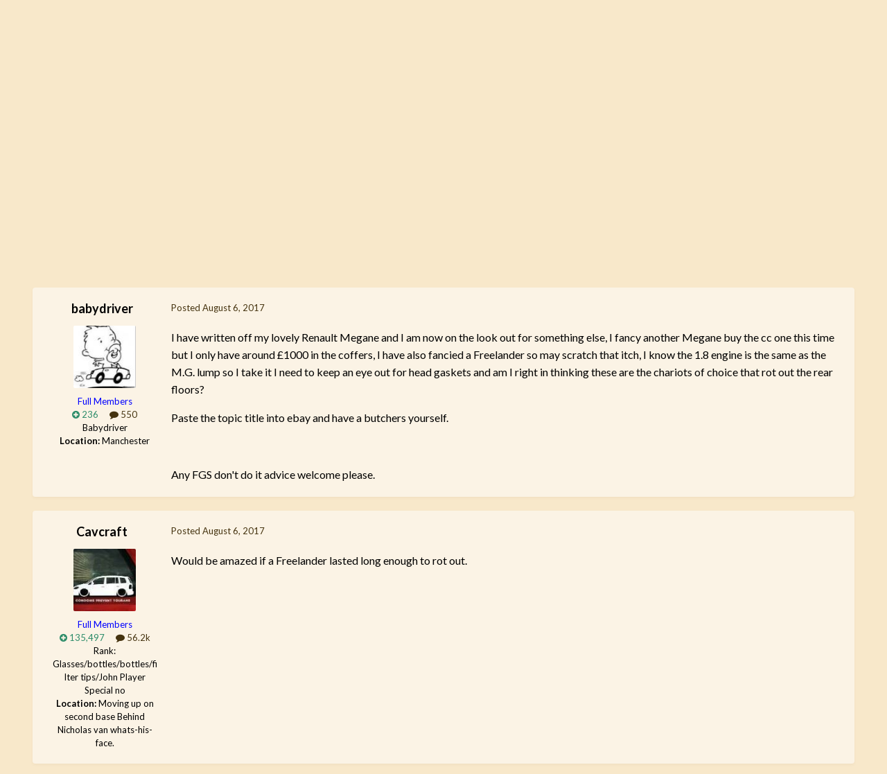

--- FILE ---
content_type: text/html;charset=UTF-8
request_url: https://autoshite.com/topic/29096-03-land-rover-freelander-18-maasai-mara-hard-top-3dr/
body_size: 17922
content:
<!DOCTYPE html>
<html lang="en-GB" dir="ltr">
	<head>
		<meta charset="utf-8">
		<title>03 Land Rover Freelander 1.8 Maasai Mara Hard Top 3dr - AutoShite - Autoshite</title>
		
		

	<meta name="viewport" content="width=device-width, initial-scale=1">


	
	


	<meta name="twitter:card" content="summary" />




	
		
			
				<meta property="og:title" content="03 Land Rover Freelander 1.8 Maasai Mara Hard Top 3dr">
			
		
	

	
		
			
				<meta property="og:type" content="website">
			
		
	

	
		
			
				<meta property="og:url" content="https://autoshite.com/topic/29096-03-land-rover-freelander-18-maasai-mara-hard-top-3dr/">
			
		
	

	
		
			
				<meta name="description" content="I have written off my lovely Renault Megane and I am now on the look out for something else, I fancy another Megane buy the cc one this time but I only have around £1000 in the coffers, I have also fancied a Freelander so may scratch that itch, I know the 1.8 engine is the same as the M.G. lump s...">
			
		
	

	
		
			
				<meta property="og:description" content="I have written off my lovely Renault Megane and I am now on the look out for something else, I fancy another Megane buy the cc one this time but I only have around £1000 in the coffers, I have also fancied a Freelander so may scratch that itch, I know the 1.8 engine is the same as the M.G. lump s...">
			
		
	

	
		
			
				<meta property="og:updated_time" content="2017-08-07T21:17:50Z">
			
		
	

	
		
			
				<meta property="og:site_name" content="Autoshite">
			
		
	

	
		
			
				<meta property="og:locale" content="en_GB">
			
		
	


	
		<link rel="canonical" href="https://autoshite.com/topic/29096-03-land-rover-freelander-18-maasai-mara-hard-top-3dr/" />
	





<link rel="manifest" href="https://autoshite.com/manifest.webmanifest/">
<meta name="msapplication-config" content="https://autoshite.com/browserconfig.xml/">
<meta name="msapplication-starturl" content="/">
<meta name="application-name" content="Autoshite">
<meta name="apple-mobile-web-app-title" content="Autoshite">

	<meta name="theme-color" content="#e6d6b8">










<link rel="preload" href="//autoshite.com/applications/core/interface/font/fontawesome-webfont.woff2?v=4.7.0" as="font" crossorigin="anonymous">
		


	<link rel="preconnect" href="https://fonts.googleapis.com">
	<link rel="preconnect" href="https://fonts.gstatic.com" crossorigin>
	
		<link href="https://fonts.googleapis.com/css2?family=Lato:wght@300;400;500;600;700&display=swap" rel="stylesheet">
	



	<link rel='stylesheet' href='https://autoshite.com/uploads/css_built_3/341e4a57816af3ba440d891ca87450ff_framework.css?v=0052641c981769122371' media='all'>

	<link rel='stylesheet' href='https://autoshite.com/uploads/css_built_3/05e81b71abe4f22d6eb8d1a929494829_responsive.css?v=0052641c981769122371' media='all'>

	<link rel='stylesheet' href='https://autoshite.com/uploads/css_built_3/20446cf2d164adcc029377cb04d43d17_flags.css?v=0052641c981769122371' media='all'>

	<link rel='stylesheet' href='https://autoshite.com/uploads/css_built_3/90eb5adf50a8c640f633d47fd7eb1778_core.css?v=0052641c981769122371' media='all'>

	<link rel='stylesheet' href='https://autoshite.com/uploads/css_built_3/5a0da001ccc2200dc5625c3f3934497d_core_responsive.css?v=0052641c981769122371' media='all'>

	<link rel='stylesheet' href='https://autoshite.com/uploads/css_built_3/62e269ced0fdab7e30e026f1d30ae516_forums.css?v=0052641c981769122371' media='all'>

	<link rel='stylesheet' href='https://autoshite.com/uploads/css_built_3/76e62c573090645fb99a15a363d8620e_forums_responsive.css?v=0052641c981769122371' media='all'>

	<link rel='stylesheet' href='https://autoshite.com/uploads/css_built_3/ebdea0c6a7dab6d37900b9190d3ac77b_topics.css?v=0052641c981769122371' media='all'>





<link rel='stylesheet' href='https://autoshite.com/uploads/css_built_3/258adbb6e4f3e83cd3b355f84e3fa002_custom.css?v=0052641c981769122371' media='all'>




		
		

	
	<link rel='shortcut icon' href='https://autoshite.com/uploads/monthly_2019_05/favicon_sierra_cropped.png' type="image/png">

	
        <!-- App Indexing for Google Search -->
        <link href="android-app://com.quoord.tapatalkpro.activity/tapatalk/autoshite.com/?location=topic&tid=29096&page=1&perpage=30&channel=google-indexing" rel="alternate" />
        <link href="ios-app://307880732/tapatalk/autoshite.com/?location=topic&tid=29096&page=1&perpage=30&channel=google-indexing" rel="alternate" />
        </head>
	<body class="ipsApp ipsApp_front ipsJS_none ipsClearfix" data-controller="core.front.core.app"  data-message=""  data-pageapp="forums" data-pagelocation="front" data-pagemodule="forums" data-pagecontroller="topic" data-pageid="29096"   >
		<a href="#ipsLayout_mainArea" class="ipsHide" title="Go to main content on this page" accesskey="m">Jump to content</a>
		
			<div id="ipsLayout_header" class="ipsClearfix">
				





				<header>
					<div class="ipsLayout_container">
						


<a href='https://autoshite.com/' id='elLogo' accesskey='1'><img src="https://autoshite.com/uploads/monthly_2020_09/as.png.26bdb5c452fc36561f59d028d3721a1f.png" alt='Autoshite'></a>

						
							

	<ul id='elUserNav' class='ipsList_inline cSignedOut ipsResponsive_showDesktop'>
		
        
		
        
        
            
            <li id='elSignInLink'>
                <a href='https://autoshite.com/login/' data-ipsMenu-closeOnClick="false" data-ipsMenu id='elUserSignIn'>
                    Existing user? Sign In &nbsp;<i class='fa fa-caret-down'></i>
                </a>
                
<div id='elUserSignIn_menu' class='ipsMenu ipsMenu_auto ipsHide'>
	<form accept-charset='utf-8' method='post' action='https://autoshite.com/login/'>
		<input type="hidden" name="csrfKey" value="9b08533d5e10a052e94f3b8fe97674c0">
		<input type="hidden" name="ref" value="aHR0cHM6Ly9hdXRvc2hpdGUuY29tL3RvcGljLzI5MDk2LTAzLWxhbmQtcm92ZXItZnJlZWxhbmRlci0xOC1tYWFzYWktbWFyYS1oYXJkLXRvcC0zZHIv">
		<div data-role="loginForm">
			
			
			
				
<div class="ipsPad ipsForm ipsForm_vertical">
	<h4 class="ipsType_sectionHead">Sign In</h4>
	<br><br>
	<ul class='ipsList_reset'>
		<li class="ipsFieldRow ipsFieldRow_noLabel ipsFieldRow_fullWidth">
			
			
				<input type="text" placeholder="Display Name or Email Address" name="auth" autocomplete="email">
			
		</li>
		<li class="ipsFieldRow ipsFieldRow_noLabel ipsFieldRow_fullWidth">
			<input type="password" placeholder="Password" name="password" autocomplete="current-password">
		</li>
		<li class="ipsFieldRow ipsFieldRow_checkbox ipsClearfix">
			<span class="ipsCustomInput">
				<input type="checkbox" name="remember_me" id="remember_me_checkbox" value="1" checked aria-checked="true">
				<span></span>
			</span>
			<div class="ipsFieldRow_content">
				<label class="ipsFieldRow_label" for="remember_me_checkbox">Remember me</label>
				<span class="ipsFieldRow_desc">Not recommended on shared computers</span>
			</div>
		</li>
		<li class="ipsFieldRow ipsFieldRow_fullWidth">
			<button type="submit" name="_processLogin" value="usernamepassword" class="ipsButton ipsButton_primary ipsButton_small" id="elSignIn_submit">Sign In</button>
			
				<p class="ipsType_right ipsType_small">
					
						<a href='https://autoshite.com/lostpassword/' data-ipsDialog data-ipsDialog-title='Forgot your password?'>
					
					Forgot your password?</a>
				</p>
			
		</li>
	</ul>
</div>
			
		</div>
	</form>
</div>
            </li>
            
        
		
			<li>
				
					<a href='https://autoshite.com/register/' data-ipsDialog data-ipsDialog-size='narrow' data-ipsDialog-title='Sign Up' id='elRegisterButton' class='ipsButton ipsButton_normal ipsButton_primary'>Sign Up</a>
				
			</li>
		
	</ul>

							
<ul class='ipsMobileHamburger ipsList_reset ipsResponsive_hideDesktop'>
	<li data-ipsDrawer data-ipsDrawer-drawerElem='#elMobileDrawer'>
		<a href='#'>
			
			
			
			
			<i class='fa fa-navicon'></i>
		</a>
	</li>
</ul>
						
					</div>
				</header>
				

	<nav data-controller='core.front.core.navBar' class=' ipsResponsive_showDesktop'>
		<div class='ipsNavBar_primary ipsLayout_container '>
			<ul data-role="primaryNavBar" class='ipsClearfix'>
				


	
		
		
		<li  id='elNavSecondary_22' data-role="navBarItem" data-navApp="core" data-navExt="CustomItem">
			
			
				<a href="https://autoshite.com"  data-navItem-id="22" >
					Browse Forums<span class='ipsNavBar_active__identifier'></span>
				</a>
			
			
				<ul class='ipsNavBar_secondary ipsHide' data-role='secondaryNavBar'>
					


	
		
		
		<li  id='elNavSecondary_17' data-role="navBarItem" data-navApp="core" data-navExt="CustomItem">
			
			
				<a href="https://autoshite.com/forum/3-autoshite/"  data-navItem-id="17" >
					Autoshite Forum<span class='ipsNavBar_active__identifier'></span>
				</a>
			
			
		</li>
	
	

	
		
		
		<li  id='elNavSecondary_19' data-role="navBarItem" data-navApp="core" data-navExt="CustomItem">
			
			
				<a href="https://autoshite.com/forum/16-shite-for-sale-or-wanted/"  data-navItem-id="19" >
					Shite for Sale<span class='ipsNavBar_active__identifier'></span>
				</a>
			
			
		</li>
	
	

	
		
		
		<li  id='elNavSecondary_20' data-role="navBarItem" data-navApp="core" data-navExt="CustomItem">
			
			
				<a href="https://autoshite.com/forum/17-ask-a-shiter/"  data-navItem-id="20" >
					Ask a Shiter<span class='ipsNavBar_active__identifier'></span>
				</a>
			
			
		</li>
	
	

	
		
		
		<li  id='elNavSecondary_18' data-role="navBarItem" data-navApp="core" data-navExt="CustomItem">
			
			
				<a href="https://autoshite.com/forum/9-autoshite-open-forums/"  data-navItem-id="18" >
					Open Forums<span class='ipsNavBar_active__identifier'></span>
				</a>
			
			
		</li>
	
	

	
		
		
		<li  id='elNavSecondary_21' data-role="navBarItem" data-navApp="core" data-navExt="CustomItem">
			
			
				<a href="https://autoshite.com/forum/15-modern-shite/"  data-navItem-id="21" >
					Modern Shite<span class='ipsNavBar_active__identifier'></span>
				</a>
			
			
		</li>
	
	

					<li class='ipsHide' id='elNavigationMore_22' data-role='navMore'>
						<a href='#' data-ipsMenu data-ipsMenu-appendTo='#elNavigationMore_22' id='elNavigationMore_22_dropdown'>More <i class='fa fa-caret-down'></i></a>
						<ul class='ipsHide ipsMenu ipsMenu_auto' id='elNavigationMore_22_dropdown_menu' data-role='moreDropdown'></ul>
					</li>
				</ul>
			
		</li>
	
	

	
		
		
		<li  id='elNavSecondary_2' data-role="navBarItem" data-navApp="core" data-navExt="CustomItem">
			
			
				<a href="https://autoshite.com/discover/"  data-navItem-id="2" >
					Activity<span class='ipsNavBar_active__identifier'></span>
				</a>
			
			
				<ul class='ipsNavBar_secondary ipsHide' data-role='secondaryNavBar'>
					


	
	

	
	

	
	

	
	

	
	

	
	

					<li class='ipsHide' id='elNavigationMore_2' data-role='navMore'>
						<a href='#' data-ipsMenu data-ipsMenu-appendTo='#elNavigationMore_2' id='elNavigationMore_2_dropdown'>More <i class='fa fa-caret-down'></i></a>
						<ul class='ipsHide ipsMenu ipsMenu_auto' id='elNavigationMore_2_dropdown_menu' data-role='moreDropdown'></ul>
					</li>
				</ul>
			
		</li>
	
	

				<li class='ipsHide' id='elNavigationMore' data-role='navMore'>
					<a href='#' data-ipsMenu data-ipsMenu-appendTo='#elNavigationMore' id='elNavigationMore_dropdown'>More</a>
					<ul class='ipsNavBar_secondary ipsHide' data-role='secondaryNavBar'>
						<li class='ipsHide' id='elNavigationMore_more' data-role='navMore'>
							<a href='#' data-ipsMenu data-ipsMenu-appendTo='#elNavigationMore_more' id='elNavigationMore_more_dropdown'>More <i class='fa fa-caret-down'></i></a>
							<ul class='ipsHide ipsMenu ipsMenu_auto' id='elNavigationMore_more_dropdown_menu' data-role='moreDropdown'></ul>
						</li>
					</ul>
				</li>
			</ul>
			

		</div>
	</nav>

				
<ul id='elMobileNav' class='ipsResponsive_hideDesktop' data-controller='core.front.core.mobileNav'>
	
		
			<li id='elMobileBreadcrumb'>
				<a href='https://autoshite.com/'>
					<span>Home</span>
				</a>
			</li>
		
	
	
	
	<li class='ipsHide'>
		<a data-action="defaultStream" href='https://autoshite.com/discover/'><i class="fa fa-newspaper-o" aria-hidden="true"></i></a>
	</li>

	

	
</ul>
			</div>
		
		<main id="ipsLayout_body" class="ipsLayout_container">
			<div id="ipsLayout_contentArea">
				<div id="ipsLayout_contentWrapper">
					
<nav class='ipsBreadcrumb ipsBreadcrumb_top ipsFaded_withHover'>
	

	<ul class='ipsList_inline ipsPos_right'>
		
		<li  class='ipsHide'>
			<a data-action="defaultStream" class='ipsType_light '  href='https://autoshite.com/discover/'><i class="fa fa-newspaper-o" aria-hidden="true"></i> <span>All Activity</span></a>
		</li>
		
	</ul>

	<ul data-role="breadcrumbList">
		<li>
			<a title="Home" href='https://autoshite.com/'>
				<span>Home <i class='fa fa-angle-right'></i></span>
			</a>
		</li>
		
		
			<li>
				
					03 Land Rover Freelander 1.8 Maasai Mara Hard Top 3dr
				
			</li>
		
	</ul>
</nav>
					
					<div id="ipsLayout_mainArea">
						
						
						
						

	




						



<div class='ipsPageHeader ipsResponsive_pull ipsBox ipsPadding sm:ipsPadding:half ipsMargin_bottom'>
		
	
	<div class='ipsFlex ipsFlex-ai:center ipsFlex-fw:wrap ipsGap:4'>
		<div class='ipsFlex-flex:11'>
			<h1 class='ipsType_pageTitle ipsContained_container'>
				

				
				
					<span class='ipsType_break ipsContained'>
						<span>03 Land Rover Freelander 1.8 Maasai Mara Hard Top 3dr</span>
					</span>
				
			</h1>
			
			
		</div>
		
	</div>
	<hr class='ipsHr'>
	<div class='ipsPageHeader__meta ipsFlex ipsFlex-jc:between ipsFlex-ai:center ipsFlex-fw:wrap ipsGap:3'>
		<div class='ipsFlex-flex:11'>
			<div class='ipsPhotoPanel ipsPhotoPanel_mini ipsPhotoPanel_notPhone ipsClearfix'>
				

	<span class='ipsUserPhoto ipsUserPhoto_mini '>
		<img src='https://autoshite.com/uploads/profile/photo-thumb-194.jpg' alt='babydriver' loading="lazy">
	</span>

				<div>
					<p class='ipsType_reset ipsType_blendLinks'>
						<span class='ipsType_normal'>
						
							<strong>By 


babydriver</strong><br />
							<span class='ipsType_light'><time datetime='2017-08-06T09:46:04Z' title='06/08/17 09:46' data-short='8 yr'>August 6, 2017</time> in <a href="https://autoshite.com/forum/3-autoshite/">AutoShite</a></span>
						
						</span>
					</p>
				</div>
			</div>
		</div>
		
			<div class='ipsFlex-flex:01 ipsResponsive_hidePhone'>
				<div class='ipsShareLinks'>
					
						


    <a href='#elShareItem_1584912693_menu' id='elShareItem_1584912693' data-ipsMenu class='ipsShareButton ipsButton ipsButton_verySmall ipsButton_link ipsButton_link--light'>
        <span><i class='fa fa-share-alt'></i></span> &nbsp;Share
    </a>

    <div class='ipsPadding ipsMenu ipsMenu_normal ipsHide' id='elShareItem_1584912693_menu' data-controller="core.front.core.sharelink">
        
        
        <span data-ipsCopy data-ipsCopy-flashmessage>
            <a href="https://autoshite.com/topic/29096-03-land-rover-freelander-18-maasai-mara-hard-top-3dr/" class="ipsButton ipsButton_light ipsButton_small ipsButton_fullWidth" data-role="copyButton" data-clipboard-text="https://autoshite.com/topic/29096-03-land-rover-freelander-18-maasai-mara-hard-top-3dr/" data-ipstooltip title='Copy Link to Clipboard'><i class="fa fa-clone"></i> https://autoshite.com/topic/29096-03-land-rover-freelander-18-maasai-mara-hard-top-3dr/</a>
        </span>
        <ul class='ipsShareLinks ipsMargin_top:half'>
            
                <li>
<a href="https://x.com/share?url=https%3A%2F%2Fautoshite.com%2Ftopic%2F29096-03-land-rover-freelander-18-maasai-mara-hard-top-3dr%2F" class="cShareLink cShareLink_x" target="_blank" data-role="shareLink" title='Share on X' data-ipsTooltip rel='nofollow noopener'>
    <i class="fa fa-x"></i>
</a></li>
            
                <li>
<a href="https://www.facebook.com/sharer/sharer.php?u=https%3A%2F%2Fautoshite.com%2Ftopic%2F29096-03-land-rover-freelander-18-maasai-mara-hard-top-3dr%2F" class="cShareLink cShareLink_facebook" target="_blank" data-role="shareLink" title='Share on Facebook' data-ipsTooltip rel='noopener nofollow'>
	<i class="fa fa-facebook"></i>
</a></li>
            
                <li>
<a href="https://www.reddit.com/submit?url=https%3A%2F%2Fautoshite.com%2Ftopic%2F29096-03-land-rover-freelander-18-maasai-mara-hard-top-3dr%2F&amp;title=03+Land+Rover+Freelander+1.8+Maasai+Mara+Hard+Top+3dr" rel="nofollow noopener" class="cShareLink cShareLink_reddit" target="_blank" title='Share on Reddit' data-ipsTooltip>
	<i class="fa fa-reddit"></i>
</a></li>
            
                <li>
<a href="/cdn-cgi/l/email-protection#[base64]" rel='nofollow' class='cShareLink cShareLink_email' title='Share via email' data-ipsTooltip>
	<i class="fa fa-envelope"></i>
</a></li>
            
                <li>
<a href="https://pinterest.com/pin/create/button/?url=https://autoshite.com/topic/29096-03-land-rover-freelander-18-maasai-mara-hard-top-3dr/&amp;media=" class="cShareLink cShareLink_pinterest" rel="nofollow noopener" target="_blank" data-role="shareLink" title='Share on Pinterest' data-ipsTooltip>
	<i class="fa fa-pinterest"></i>
</a></li>
            
        </ul>
        
            <hr class='ipsHr'>
            <button class='ipsHide ipsButton ipsButton_verySmall ipsButton_light ipsButton_fullWidth ipsMargin_top:half' data-controller='core.front.core.webshare' data-role='webShare' data-webShareTitle='03 Land Rover Freelander 1.8 Maasai Mara Hard Top 3dr' data-webShareText='03 Land Rover Freelander 1.8 Maasai Mara Hard Top 3dr' data-webShareUrl='https://autoshite.com/topic/29096-03-land-rover-freelander-18-maasai-mara-hard-top-3dr/'>More sharing options...</button>
        
    </div>

					
					
                    

					



					

<div data-followApp='forums' data-followArea='topic' data-followID='29096' data-controller='core.front.core.followButton'>
	

	<a href='https://autoshite.com/login/' rel="nofollow" class="ipsFollow ipsPos_middle ipsButton ipsButton_light ipsButton_verySmall ipsButton_disabled" data-role="followButton" data-ipsTooltip title='Sign in to follow this'>
		<span>Followers</span>
		<span class='ipsCommentCount'>0</span>
	</a>

</div>
				</div>
			</div>
					
	</div>
	
	
</div>








<div class='ipsClearfix'>
	<ul class="ipsToolList ipsToolList_horizontal ipsClearfix ipsSpacer_both ipsResponsive_hidePhone">
		
		
		
	</ul>
</div>

<div id='comments' data-controller='core.front.core.commentFeed,forums.front.topic.view, core.front.core.ignoredComments' data-autoPoll data-baseURL='https://autoshite.com/topic/29096-03-land-rover-freelander-18-maasai-mara-hard-top-3dr/' data-lastPage data-feedID='topic-29096' class='cTopic ipsClear ipsSpacer_top'>
	
			
	

	

<div data-controller='core.front.core.recommendedComments' data-url='https://autoshite.com/topic/29096-03-land-rover-freelander-18-maasai-mara-hard-top-3dr/?recommended=comments' class='ipsRecommendedComments ipsHide'>
	<div data-role="recommendedComments">
		<h2 class='ipsType_sectionHead ipsType_large ipsType_bold ipsMargin_bottom'>Recommended Posts</h2>
		
	</div>
</div>
	
	<div id="elPostFeed" data-role='commentFeed' data-controller='core.front.core.moderation' >
		<form action="https://autoshite.com/topic/29096-03-land-rover-freelander-18-maasai-mara-hard-top-3dr/?csrfKey=9b08533d5e10a052e94f3b8fe97674c0&amp;do=multimodComment" method="post" data-ipsPageAction data-role='moderationTools'>
			
			
				

					

					
					



<a id='comment-1282858'></a>
<article  id='elComment_1282858' class='cPost ipsBox ipsResponsive_pull  ipsComment  ipsComment_parent ipsClearfix ipsClear ipsColumns ipsColumns_noSpacing ipsColumns_collapsePhone    '>
	

	

	<div class='cAuthorPane_mobile ipsResponsive_showPhone'>
		<div class='cAuthorPane_photo'>
			<div class='cAuthorPane_photoWrap'>
				

	<span class='ipsUserPhoto ipsUserPhoto_large '>
		<img src='https://autoshite.com/uploads/profile/photo-thumb-194.jpg' alt='babydriver' loading="lazy">
	</span>

				
				
					<a href="https://autoshite.com/profile/194-babydriver/badges/">
						
<img src='https://autoshite.com/uploads/set_resources_3/84c1e40ea0e759e3f1505eb1788ddf3c_default_rank.png' loading="lazy" alt="Rank: BL Wedge" class="cAuthorPane_badge cAuthorPane_badge--rank ipsOutline ipsOutline:2px" data-ipsTooltip title="Rank: Rank: BL Wedge (5/12)">
					</a>
				
			</div>
		</div>
		<div class='cAuthorPane_content'>
			<h3 class='ipsType_sectionHead cAuthorPane_author ipsType_break ipsType_blendLinks ipsFlex ipsFlex-ai:center'>
				


<span style='color:blue'>babydriver</span>
			</h3>
			<div class='ipsType_light ipsType_reset'>
				<a href='https://autoshite.com/topic/29096-03-land-rover-freelander-18-maasai-mara-hard-top-3dr/?do=findComment&amp;comment=1282858' class='ipsType_blendLinks'>Posted <time datetime='2017-08-06T09:46:04Z' title='06/08/17 09:46' data-short='8 yr'>August 6, 2017</time></a>
				
			</div>
		</div>
	</div>
	<aside class='ipsComment_author cAuthorPane ipsColumn ipsColumn_medium ipsResponsive_hidePhone'>
		<h3 class='ipsType_sectionHead cAuthorPane_author ipsType_blendLinks ipsType_break'><strong>


babydriver</strong>
			
		</h3>
		<ul class='cAuthorPane_info ipsList_reset'>
			<li data-role='photo' class='cAuthorPane_photo'>
				<div class='cAuthorPane_photoWrap'>
					

	<span class='ipsUserPhoto ipsUserPhoto_large '>
		<img src='https://autoshite.com/uploads/profile/photo-thumb-194.jpg' alt='babydriver' loading="lazy">
	</span>

					
                  	<!-- false shortcircuit at the start of the if block below removes rocket ship -->
					
				</div>
			</li>
			
				<li data-role='group'><span style='color:blue'>Full Members</span></li>
				
			
			
          		<!-- remove x_ in class to restore the odd padding -->
				<li data-role='stats' class='x_ipsMargin_top'>
					<ul class="ipsList_reset ipsType_light ipsFlex ipsFlex-ai:center ipsFlex-jc:center ipsGap_row:2 cAuthorPane_stats">
                      	<li data-role='reputation-badge'>
    						

	
		<a href='https://autoshite.com/profile/194-babydriver/reputation/' title="Member's total reputation" data-ipsTooltip class='ipsRepBadge ipsRepBadge_positive'>
	
			<i class='fa fa-plus-circle'></i> 236
	
		</a>
	

						</li>
						<li>
							<a href="https://autoshite.com/profile/194-babydriver/content/" title="550 posts" data-ipsTooltip class="ipsType_blendLinks">
								<i class="fa fa-comment"></i> 550
							</a>
						</li>
						
					</ul>
				</li>
			
			
				

	
	<li data-role='custom-field' class='ipsResponsive_hidePhone ipsType_break'>
		
Babydriver
	</li>
	

	
	<li data-role='custom-field' class='ipsResponsive_hidePhone ipsType_break'>
		
<strong>Location:</strong> Manchester
	</li>
	

			
		</ul>
	</aside>
	<div class='ipsColumn ipsColumn_fluid ipsMargin:none'>
		

<div id='comment-1282858_wrap' data-controller='core.front.core.comment' data-commentApp='forums' data-commentType='forums' data-commentID="1282858" data-quoteData='{&quot;userid&quot;:194,&quot;username&quot;:&quot;babydriver&quot;,&quot;timestamp&quot;:1502012764,&quot;contentapp&quot;:&quot;forums&quot;,&quot;contenttype&quot;:&quot;forums&quot;,&quot;contentid&quot;:29096,&quot;contentclass&quot;:&quot;forums_Topic&quot;,&quot;contentcommentid&quot;:1282858}' class='ipsComment_content ipsType_medium'>

	<div class='ipsComment_meta ipsType_light ipsFlex ipsFlex-ai:center ipsFlex-jc:between ipsFlex-fd:row-reverse'>
		<div class='ipsType_light ipsType_reset ipsType_blendLinks ipsComment_toolWrap'>
			<div class='ipsResponsive_hidePhone ipsComment_badges'>
				<ul class='ipsList_reset ipsFlex ipsFlex-jc:end ipsFlex-fw:wrap ipsGap:2 ipsGap_row:1'>
					
					
					
					
					
				</ul>
			</div>
			<ul class='ipsList_reset ipsComment_tools'>
				<li>
					<a href='#elControls_1282858_menu' class='ipsComment_ellipsis' id='elControls_1282858' title='More options...' data-ipsMenu data-ipsMenu-appendTo='#comment-1282858_wrap'><i class='fa fa-ellipsis-h'></i></a>
					<ul id='elControls_1282858_menu' class='ipsMenu ipsMenu_narrow ipsHide'>
						
						
                        
						
						
						
							
								
							
							
							
							
							
							
						
					</ul>
				</li>
				
			</ul>
		</div>

		<div class='ipsType_reset ipsResponsive_hidePhone'>
		   
		   Posted <time datetime='2017-08-06T09:46:04Z' title='06/08/17 09:46' data-short='8 yr'>August 6, 2017</time>
		   
			
			<span class='ipsResponsive_hidePhone'>
				
				
			</span>
		</div>
	</div>

	

    

	<div class='cPost_contentWrap'>
		
		<div data-role='commentContent' class='ipsType_normal ipsType_richText ipsPadding_bottom ipsContained' data-controller='core.front.core.lightboxedImages'>
			<p>I have written off my lovely Renault Megane and I am now on the look out for something else, I fancy another Megane buy the cc one this time but I only have around £1000 in the coffers, I have also fancied a Freelander so may scratch that itch, I know the 1.8 engine is the same as the M.G. lump so I take it I need to keep an eye out for head gaskets and am I right in thinking these are the chariots of choice that rot out the rear floors?</p><p>Paste the topic title into ebay and have a butchers yourself.</p><p> </p><p>Any FGS don't do it advice welcome please.</p>

			
		</div>

		

		
			

		
	</div>

	
    
</div>
	</div>
</article>
					
					
					
				

					

					
					



<a id='comment-1282864'></a>
<article  id='elComment_1282864' class='cPost ipsBox ipsResponsive_pull  ipsComment  ipsComment_parent ipsClearfix ipsClear ipsColumns ipsColumns_noSpacing ipsColumns_collapsePhone    '>
	

	

	<div class='cAuthorPane_mobile ipsResponsive_showPhone'>
		<div class='cAuthorPane_photo'>
			<div class='cAuthorPane_photoWrap'>
				

	<span class='ipsUserPhoto ipsUserPhoto_large '>
		<img src='https://autoshite.com/uploads/monthly_2022_02/fbtouran.thumb.jpg.a04cd0b908560197c46f2840d618b008.jpg' alt='Cavcraft' loading="lazy">
	</span>

				
				
					<a href="https://autoshite.com/profile/18246-cavcraft/badges/">
						
<img src='https://autoshite.com/uploads/set_resources_3/84c1e40ea0e759e3f1505eb1788ddf3c_default_rank.png' loading="lazy" alt="Rank: Matra Rancho towing a Tagora" class="cAuthorPane_badge cAuthorPane_badge--rank ipsOutline ipsOutline:2px" data-ipsTooltip title="Rank: Rank: Matra Rancho towing a Tagora (12/12)">
					</a>
				
			</div>
		</div>
		<div class='cAuthorPane_content'>
			<h3 class='ipsType_sectionHead cAuthorPane_author ipsType_break ipsType_blendLinks ipsFlex ipsFlex-ai:center'>
				


<span style='color:blue'>Cavcraft</span>
			</h3>
			<div class='ipsType_light ipsType_reset'>
				<a href='https://autoshite.com/topic/29096-03-land-rover-freelander-18-maasai-mara-hard-top-3dr/?do=findComment&amp;comment=1282864' class='ipsType_blendLinks'>Posted <time datetime='2017-08-06T09:55:19Z' title='06/08/17 09:55' data-short='8 yr'>August 6, 2017</time></a>
				
			</div>
		</div>
	</div>
	<aside class='ipsComment_author cAuthorPane ipsColumn ipsColumn_medium ipsResponsive_hidePhone'>
		<h3 class='ipsType_sectionHead cAuthorPane_author ipsType_blendLinks ipsType_break'><strong>


Cavcraft</strong>
			
		</h3>
		<ul class='cAuthorPane_info ipsList_reset'>
			<li data-role='photo' class='cAuthorPane_photo'>
				<div class='cAuthorPane_photoWrap'>
					

	<span class='ipsUserPhoto ipsUserPhoto_large '>
		<img src='https://autoshite.com/uploads/monthly_2022_02/fbtouran.thumb.jpg.a04cd0b908560197c46f2840d618b008.jpg' alt='Cavcraft' loading="lazy">
	</span>

					
                  	<!-- false shortcircuit at the start of the if block below removes rocket ship -->
					
				</div>
			</li>
			
				<li data-role='group'><span style='color:blue'>Full Members</span></li>
				
			
			
          		<!-- remove x_ in class to restore the odd padding -->
				<li data-role='stats' class='x_ipsMargin_top'>
					<ul class="ipsList_reset ipsType_light ipsFlex ipsFlex-ai:center ipsFlex-jc:center ipsGap_row:2 cAuthorPane_stats">
                      	<li data-role='reputation-badge'>
    						

	
		<a href='https://autoshite.com/profile/18246-cavcraft/reputation/' title="Member's total reputation" data-ipsTooltip class='ipsRepBadge ipsRepBadge_positive'>
	
			<i class='fa fa-plus-circle'></i> 135,497
	
		</a>
	

						</li>
						<li>
							<a href="https://autoshite.com/profile/18246-cavcraft/content/" title="56,238 posts" data-ipsTooltip class="ipsType_blendLinks">
								<i class="fa fa-comment"></i> 56.2k
							</a>
						</li>
						
					</ul>
				</li>
			
			
				

	
	<li data-role='custom-field' class='ipsResponsive_hidePhone ipsType_break'>
		
Rank: Glasses/bottles/bottles/filter tips/John Player Special no
	</li>
	

	
	<li data-role='custom-field' class='ipsResponsive_hidePhone ipsType_break'>
		
<strong>Location:</strong> Moving up on second base Behind Nicholas van whats-his-face.
	</li>
	

			
		</ul>
	</aside>
	<div class='ipsColumn ipsColumn_fluid ipsMargin:none'>
		

<div id='comment-1282864_wrap' data-controller='core.front.core.comment' data-commentApp='forums' data-commentType='forums' data-commentID="1282864" data-quoteData='{&quot;userid&quot;:18246,&quot;username&quot;:&quot;Cavcraft&quot;,&quot;timestamp&quot;:1502013319,&quot;contentapp&quot;:&quot;forums&quot;,&quot;contenttype&quot;:&quot;forums&quot;,&quot;contentid&quot;:29096,&quot;contentclass&quot;:&quot;forums_Topic&quot;,&quot;contentcommentid&quot;:1282864}' class='ipsComment_content ipsType_medium'>

	<div class='ipsComment_meta ipsType_light ipsFlex ipsFlex-ai:center ipsFlex-jc:between ipsFlex-fd:row-reverse'>
		<div class='ipsType_light ipsType_reset ipsType_blendLinks ipsComment_toolWrap'>
			<div class='ipsResponsive_hidePhone ipsComment_badges'>
				<ul class='ipsList_reset ipsFlex ipsFlex-jc:end ipsFlex-fw:wrap ipsGap:2 ipsGap_row:1'>
					
					
					
					
					
				</ul>
			</div>
			<ul class='ipsList_reset ipsComment_tools'>
				<li>
					<a href='#elControls_1282864_menu' class='ipsComment_ellipsis' id='elControls_1282864' title='More options...' data-ipsMenu data-ipsMenu-appendTo='#comment-1282864_wrap'><i class='fa fa-ellipsis-h'></i></a>
					<ul id='elControls_1282864_menu' class='ipsMenu ipsMenu_narrow ipsHide'>
						
						
                        
						
						
						
							
								
							
							
							
							
							
							
						
					</ul>
				</li>
				
			</ul>
		</div>

		<div class='ipsType_reset ipsResponsive_hidePhone'>
		   
		   Posted <time datetime='2017-08-06T09:55:19Z' title='06/08/17 09:55' data-short='8 yr'>August 6, 2017</time>
		   
			
			<span class='ipsResponsive_hidePhone'>
				
				
			</span>
		</div>
	</div>

	

    

	<div class='cPost_contentWrap'>
		
		<div data-role='commentContent' class='ipsType_normal ipsType_richText ipsPadding_bottom ipsContained' data-controller='core.front.core.lightboxedImages'>
			<p>Would be amazed if a Freelander lasted long enough to rot out.</p>

			
		</div>

		

		
			

		
	</div>

	
    
</div>
	</div>
</article>
					
					
					
				

					

					
					



<a id='comment-1282869'></a>
<article  id='elComment_1282869' class='cPost ipsBox ipsResponsive_pull  ipsComment  ipsComment_parent ipsClearfix ipsClear ipsColumns ipsColumns_noSpacing ipsColumns_collapsePhone    '>
	

	

	<div class='cAuthorPane_mobile ipsResponsive_showPhone'>
		<div class='cAuthorPane_photo'>
			<div class='cAuthorPane_photoWrap'>
				

	<span class='ipsUserPhoto ipsUserPhoto_large '>
		<img src='https://autoshite.com/uploads/profile/photo-thumb-17318.png' alt='Sigmund Fraud' loading="lazy">
	</span>

				
				
					<a href="https://autoshite.com/profile/17318-sigmund-fraud/badges/">
						
<img src='https://autoshite.com/uploads/set_resources_3/84c1e40ea0e759e3f1505eb1788ddf3c_default_rank.png' loading="lazy" alt="Rank: Renault 16" class="cAuthorPane_badge cAuthorPane_badge--rank ipsOutline ipsOutline:2px" data-ipsTooltip title="Rank: Rank: Renault 16 (7/12)">
					</a>
				
			</div>
		</div>
		<div class='cAuthorPane_content'>
			<h3 class='ipsType_sectionHead cAuthorPane_author ipsType_break ipsType_blendLinks ipsFlex ipsFlex-ai:center'>
				


<span style='color:blue'>Sigmund Fraud</span>
			</h3>
			<div class='ipsType_light ipsType_reset'>
				<a href='https://autoshite.com/topic/29096-03-land-rover-freelander-18-maasai-mara-hard-top-3dr/?do=findComment&amp;comment=1282869' class='ipsType_blendLinks'>Posted <time datetime='2017-08-06T10:08:31Z' title='06/08/17 10:08' data-short='8 yr'>August 6, 2017</time></a>
				
			</div>
		</div>
	</div>
	<aside class='ipsComment_author cAuthorPane ipsColumn ipsColumn_medium ipsResponsive_hidePhone'>
		<h3 class='ipsType_sectionHead cAuthorPane_author ipsType_blendLinks ipsType_break'><strong>


Sigmund Fraud</strong>
			
		</h3>
		<ul class='cAuthorPane_info ipsList_reset'>
			<li data-role='photo' class='cAuthorPane_photo'>
				<div class='cAuthorPane_photoWrap'>
					

	<span class='ipsUserPhoto ipsUserPhoto_large '>
		<img src='https://autoshite.com/uploads/profile/photo-thumb-17318.png' alt='Sigmund Fraud' loading="lazy">
	</span>

					
                  	<!-- false shortcircuit at the start of the if block below removes rocket ship -->
					
				</div>
			</li>
			
				<li data-role='group'><span style='color:blue'>Full Members</span></li>
				
			
			
          		<!-- remove x_ in class to restore the odd padding -->
				<li data-role='stats' class='x_ipsMargin_top'>
					<ul class="ipsList_reset ipsType_light ipsFlex ipsFlex-ai:center ipsFlex-jc:center ipsGap_row:2 cAuthorPane_stats">
                      	<li data-role='reputation-badge'>
    						

	
		<a href='https://autoshite.com/profile/17318-sigmund-fraud/reputation/' title="Member's total reputation" data-ipsTooltip class='ipsRepBadge ipsRepBadge_positive'>
	
			<i class='fa fa-plus-circle'></i> 6,179
	
		</a>
	

						</li>
						<li>
							<a href="https://autoshite.com/profile/17318-sigmund-fraud/content/" title="3,499 posts" data-ipsTooltip class="ipsType_blendLinks">
								<i class="fa fa-comment"></i> 3.5k
							</a>
						</li>
						
					</ul>
				</li>
			
			
				

	
	<li data-role='custom-field' class='ipsResponsive_hidePhone ipsType_break'>
		
<strong>Location:</strong> Chiottes-de-Merde
	</li>
	

			
		</ul>
	</aside>
	<div class='ipsColumn ipsColumn_fluid ipsMargin:none'>
		

<div id='comment-1282869_wrap' data-controller='core.front.core.comment' data-commentApp='forums' data-commentType='forums' data-commentID="1282869" data-quoteData='{&quot;userid&quot;:17318,&quot;username&quot;:&quot;Sigmund Fraud&quot;,&quot;timestamp&quot;:1502014111,&quot;contentapp&quot;:&quot;forums&quot;,&quot;contenttype&quot;:&quot;forums&quot;,&quot;contentid&quot;:29096,&quot;contentclass&quot;:&quot;forums_Topic&quot;,&quot;contentcommentid&quot;:1282869}' class='ipsComment_content ipsType_medium'>

	<div class='ipsComment_meta ipsType_light ipsFlex ipsFlex-ai:center ipsFlex-jc:between ipsFlex-fd:row-reverse'>
		<div class='ipsType_light ipsType_reset ipsType_blendLinks ipsComment_toolWrap'>
			<div class='ipsResponsive_hidePhone ipsComment_badges'>
				<ul class='ipsList_reset ipsFlex ipsFlex-jc:end ipsFlex-fw:wrap ipsGap:2 ipsGap_row:1'>
					
					
					
					
					
				</ul>
			</div>
			<ul class='ipsList_reset ipsComment_tools'>
				<li>
					<a href='#elControls_1282869_menu' class='ipsComment_ellipsis' id='elControls_1282869' title='More options...' data-ipsMenu data-ipsMenu-appendTo='#comment-1282869_wrap'><i class='fa fa-ellipsis-h'></i></a>
					<ul id='elControls_1282869_menu' class='ipsMenu ipsMenu_narrow ipsHide'>
						
						
                        
						
						
						
							
								
							
							
							
							
							
							
						
					</ul>
				</li>
				
			</ul>
		</div>

		<div class='ipsType_reset ipsResponsive_hidePhone'>
		   
		   Posted <time datetime='2017-08-06T10:08:31Z' title='06/08/17 10:08' data-short='8 yr'>August 6, 2017</time>
		   
			
			<span class='ipsResponsive_hidePhone'>
				
				
			</span>
		</div>
	</div>

	

    

	<div class='cPost_contentWrap'>
		
		<div data-role='commentContent' class='ipsType_normal ipsType_richText ipsPadding_bottom ipsContained' data-controller='core.front.core.lightboxedImages'>
			<p>They're not as bad as other LR offerings for rot, possibly because most of them never venture beyond paved roads.</p><p> </p><p>The 1800cc petrol version is indeed powered by the Rover K16, so make sure the cooling system is up to scratch and the cambelt has been replaced at the recommended intervals.</p><p> </p><p>A notoriously common fault is the viscous coupling unit failing, which is often addressed* by the complete removal of the unit and propshaft, which makes the car front wheel drive only.</p><p> </p><p>Being a LR product, various irritating electric faults are to be expected, but they're again nowhere as bad as the contemporary Discovery and Range Rover.</p>

			
		</div>

		

		
	</div>

	
    
</div>
	</div>
</article>
					
					
					
				

					

					
					



<a id='comment-1282899'></a>
<article  id='elComment_1282899' class='cPost ipsBox ipsResponsive_pull  ipsComment  ipsComment_parent ipsClearfix ipsClear ipsColumns ipsColumns_noSpacing ipsColumns_collapsePhone    '>
	

	

	<div class='cAuthorPane_mobile ipsResponsive_showPhone'>
		<div class='cAuthorPane_photo'>
			<div class='cAuthorPane_photoWrap'>
				

	<span class='ipsUserPhoto ipsUserPhoto_large '>
		<img src='https://autoshite.com/uploads/profile/photo-thumb-3690.jpg' alt='dollywobbler' loading="lazy">
	</span>

				
				
					<a href="https://autoshite.com/profile/3690-dollywobbler/badges/">
						
<img src='https://autoshite.com/uploads/set_resources_3/84c1e40ea0e759e3f1505eb1788ddf3c_default_rank.png' loading="lazy" alt="Rank: Matra Rancho towing a Tagora" class="cAuthorPane_badge cAuthorPane_badge--rank ipsOutline ipsOutline:2px" data-ipsTooltip title="Rank: Rank: Matra Rancho towing a Tagora (12/12)">
					</a>
				
			</div>
		</div>
		<div class='cAuthorPane_content'>
			<h3 class='ipsType_sectionHead cAuthorPane_author ipsType_break ipsType_blendLinks ipsFlex ipsFlex-ai:center'>
				


<span style='color:blue'>dollywobbler</span>
			</h3>
			<div class='ipsType_light ipsType_reset'>
				<a href='https://autoshite.com/topic/29096-03-land-rover-freelander-18-maasai-mara-hard-top-3dr/?do=findComment&amp;comment=1282899' class='ipsType_blendLinks'>Posted <time datetime='2017-08-06T10:58:17Z' title='06/08/17 10:58' data-short='8 yr'>August 6, 2017</time></a>
				
			</div>
		</div>
	</div>
	<aside class='ipsComment_author cAuthorPane ipsColumn ipsColumn_medium ipsResponsive_hidePhone'>
		<h3 class='ipsType_sectionHead cAuthorPane_author ipsType_blendLinks ipsType_break'><strong>


dollywobbler</strong>
			
		</h3>
		<ul class='cAuthorPane_info ipsList_reset'>
			<li data-role='photo' class='cAuthorPane_photo'>
				<div class='cAuthorPane_photoWrap'>
					

	<span class='ipsUserPhoto ipsUserPhoto_large '>
		<img src='https://autoshite.com/uploads/profile/photo-thumb-3690.jpg' alt='dollywobbler' loading="lazy">
	</span>

					
                  	<!-- false shortcircuit at the start of the if block below removes rocket ship -->
					
				</div>
			</li>
			
				<li data-role='group'><span style='color:blue'>Full Members</span></li>
				
			
			
          		<!-- remove x_ in class to restore the odd padding -->
				<li data-role='stats' class='x_ipsMargin_top'>
					<ul class="ipsList_reset ipsType_light ipsFlex ipsFlex-ai:center ipsFlex-jc:center ipsGap_row:2 cAuthorPane_stats">
                      	<li data-role='reputation-badge'>
    						

	
		<a href='https://autoshite.com/profile/3690-dollywobbler/reputation/' title="Member's total reputation" data-ipsTooltip class='ipsRepBadge ipsRepBadge_positive'>
	
			<i class='fa fa-plus-circle'></i> 44,766
	
		</a>
	

						</li>
						<li>
							<a href="https://autoshite.com/profile/3690-dollywobbler/content/" title="30,583 posts" data-ipsTooltip class="ipsType_blendLinks">
								<i class="fa fa-comment"></i> 30.6k
							</a>
						</li>
						
					</ul>
				</li>
			
			
				

	
	<li data-role='custom-field' class='ipsResponsive_hidePhone ipsType_break'>
		
Mr HubNut
	</li>
	

			
		</ul>
	</aside>
	<div class='ipsColumn ipsColumn_fluid ipsMargin:none'>
		

<div id='comment-1282899_wrap' data-controller='core.front.core.comment' data-commentApp='forums' data-commentType='forums' data-commentID="1282899" data-quoteData='{&quot;userid&quot;:3690,&quot;username&quot;:&quot;dollywobbler&quot;,&quot;timestamp&quot;:1502017097,&quot;contentapp&quot;:&quot;forums&quot;,&quot;contenttype&quot;:&quot;forums&quot;,&quot;contentid&quot;:29096,&quot;contentclass&quot;:&quot;forums_Topic&quot;,&quot;contentcommentid&quot;:1282899}' class='ipsComment_content ipsType_medium'>

	<div class='ipsComment_meta ipsType_light ipsFlex ipsFlex-ai:center ipsFlex-jc:between ipsFlex-fd:row-reverse'>
		<div class='ipsType_light ipsType_reset ipsType_blendLinks ipsComment_toolWrap'>
			<div class='ipsResponsive_hidePhone ipsComment_badges'>
				<ul class='ipsList_reset ipsFlex ipsFlex-jc:end ipsFlex-fw:wrap ipsGap:2 ipsGap_row:1'>
					
					
					
					
					
				</ul>
			</div>
			<ul class='ipsList_reset ipsComment_tools'>
				<li>
					<a href='#elControls_1282899_menu' class='ipsComment_ellipsis' id='elControls_1282899' title='More options...' data-ipsMenu data-ipsMenu-appendTo='#comment-1282899_wrap'><i class='fa fa-ellipsis-h'></i></a>
					<ul id='elControls_1282899_menu' class='ipsMenu ipsMenu_narrow ipsHide'>
						
						
                        
						
						
						
							
								
							
							
							
							
							
							
						
					</ul>
				</li>
				
			</ul>
		</div>

		<div class='ipsType_reset ipsResponsive_hidePhone'>
		   
		   Posted <time datetime='2017-08-06T10:58:17Z' title='06/08/17 10:58' data-short='8 yr'>August 6, 2017</time>
		   
			
			<span class='ipsResponsive_hidePhone'>
				
				
			</span>
		</div>
	</div>

	

    

	<div class='cPost_contentWrap'>
		
		<div data-role='commentContent' class='ipsType_normal ipsType_richText ipsPadding_bottom ipsContained' data-controller='core.front.core.lightboxedImages'>
			<p>My neighbour's 51-plate Freelander is starting to break out in rust in several places now, but we do live in Wales. They've had it quite a long time, and have replaced head gaskets three times...</p>

			
		</div>

		

		
			

		
	</div>

	
    
</div>
	</div>
</article>
					
					
					
				

					

					
					



<a id='comment-1282925'></a>
<article  id='elComment_1282925' class='cPost ipsBox ipsResponsive_pull  ipsComment  ipsComment_parent ipsClearfix ipsClear ipsColumns ipsColumns_noSpacing ipsColumns_collapsePhone    '>
	

	

	<div class='cAuthorPane_mobile ipsResponsive_showPhone'>
		<div class='cAuthorPane_photo'>
			<div class='cAuthorPane_photoWrap'>
				

	<span class='ipsUserPhoto ipsUserPhoto_large '>
		<img src='https://autoshite.com/uploads/profile/photo-4090.jpg' alt='dieselnutjob' loading="lazy">
	</span>

				
				
					<a href="https://autoshite.com/profile/4090-dieselnutjob/badges/">
						
<img src='https://autoshite.com/uploads/set_resources_3/84c1e40ea0e759e3f1505eb1788ddf3c_default_rank.png' loading="lazy" alt="Rank: Renault 16" class="cAuthorPane_badge cAuthorPane_badge--rank ipsOutline ipsOutline:2px" data-ipsTooltip title="Rank: Rank: Renault 16 (7/12)">
					</a>
				
			</div>
		</div>
		<div class='cAuthorPane_content'>
			<h3 class='ipsType_sectionHead cAuthorPane_author ipsType_break ipsType_blendLinks ipsFlex ipsFlex-ai:center'>
				


<span style='color:blue'>dieselnutjob</span>
			</h3>
			<div class='ipsType_light ipsType_reset'>
				<a href='https://autoshite.com/topic/29096-03-land-rover-freelander-18-maasai-mara-hard-top-3dr/?do=findComment&amp;comment=1282925' class='ipsType_blendLinks'>Posted <time datetime='2017-08-06T11:43:02Z' title='06/08/17 11:43' data-short='8 yr'>August 6, 2017</time></a>
				
			</div>
		</div>
	</div>
	<aside class='ipsComment_author cAuthorPane ipsColumn ipsColumn_medium ipsResponsive_hidePhone'>
		<h3 class='ipsType_sectionHead cAuthorPane_author ipsType_blendLinks ipsType_break'><strong>


dieselnutjob</strong>
			
		</h3>
		<ul class='cAuthorPane_info ipsList_reset'>
			<li data-role='photo' class='cAuthorPane_photo'>
				<div class='cAuthorPane_photoWrap'>
					

	<span class='ipsUserPhoto ipsUserPhoto_large '>
		<img src='https://autoshite.com/uploads/profile/photo-4090.jpg' alt='dieselnutjob' loading="lazy">
	</span>

					
                  	<!-- false shortcircuit at the start of the if block below removes rocket ship -->
					
				</div>
			</li>
			
				<li data-role='group'><span style='color:blue'>Full Members</span></li>
				
			
			
          		<!-- remove x_ in class to restore the odd padding -->
				<li data-role='stats' class='x_ipsMargin_top'>
					<ul class="ipsList_reset ipsType_light ipsFlex ipsFlex-ai:center ipsFlex-jc:center ipsGap_row:2 cAuthorPane_stats">
                      	<li data-role='reputation-badge'>
    						

	
		<a href='https://autoshite.com/profile/4090-dieselnutjob/reputation/' title="Member's total reputation" data-ipsTooltip class='ipsRepBadge ipsRepBadge_positive'>
	
			<i class='fa fa-plus-circle'></i> 1,598
	
		</a>
	

						</li>
						<li>
							<a href="https://autoshite.com/profile/4090-dieselnutjob/content/" title="3,524 posts" data-ipsTooltip class="ipsType_blendLinks">
								<i class="fa fa-comment"></i> 3.5k
							</a>
						</li>
						
					</ul>
				</li>
			
			
				

	
	<li data-role='custom-field' class='ipsResponsive_hidePhone ipsType_break'>
		
<strong>Location:</strong> London UK
	</li>
	

			
		</ul>
	</aside>
	<div class='ipsColumn ipsColumn_fluid ipsMargin:none'>
		

<div id='comment-1282925_wrap' data-controller='core.front.core.comment' data-commentApp='forums' data-commentType='forums' data-commentID="1282925" data-quoteData='{&quot;userid&quot;:4090,&quot;username&quot;:&quot;dieselnutjob&quot;,&quot;timestamp&quot;:1502019782,&quot;contentapp&quot;:&quot;forums&quot;,&quot;contenttype&quot;:&quot;forums&quot;,&quot;contentid&quot;:29096,&quot;contentclass&quot;:&quot;forums_Topic&quot;,&quot;contentcommentid&quot;:1282925}' class='ipsComment_content ipsType_medium'>

	<div class='ipsComment_meta ipsType_light ipsFlex ipsFlex-ai:center ipsFlex-jc:between ipsFlex-fd:row-reverse'>
		<div class='ipsType_light ipsType_reset ipsType_blendLinks ipsComment_toolWrap'>
			<div class='ipsResponsive_hidePhone ipsComment_badges'>
				<ul class='ipsList_reset ipsFlex ipsFlex-jc:end ipsFlex-fw:wrap ipsGap:2 ipsGap_row:1'>
					
					
					
					
					
				</ul>
			</div>
			<ul class='ipsList_reset ipsComment_tools'>
				<li>
					<a href='#elControls_1282925_menu' class='ipsComment_ellipsis' id='elControls_1282925' title='More options...' data-ipsMenu data-ipsMenu-appendTo='#comment-1282925_wrap'><i class='fa fa-ellipsis-h'></i></a>
					<ul id='elControls_1282925_menu' class='ipsMenu ipsMenu_narrow ipsHide'>
						
						
                        
						
						
						
							
								
							
							
							
							
							
							
						
					</ul>
				</li>
				
			</ul>
		</div>

		<div class='ipsType_reset ipsResponsive_hidePhone'>
		   
		   Posted <time datetime='2017-08-06T11:43:02Z' title='06/08/17 11:43' data-short='8 yr'>August 6, 2017</time>
		   
			
			<span class='ipsResponsive_hidePhone'>
				
				
			</span>
		</div>
	</div>

	

    

	<div class='cPost_contentWrap'>
		
		<div data-role='commentContent' class='ipsType_normal ipsType_richText ipsPadding_bottom ipsContained' data-controller='core.front.core.lightboxedImages'>
			<blockquote data-ipsquote="" class="ipsQuote" data-ipsquote-contentcommentid="1282869" data-ipsquote-contentapp="forums" data-ipsquote-contenttype="forums" data-ipsquote-contentclass="forums_Topic" data-ipsquote-contentid="29096" data-ipsquote-username="Sigmund Fraud" data-cite="Sigmund Fraud" data-ipsquote-timestamp="1502014111"><div><p>A notoriously common fault is the viscous coupling unit failing, which is often addressed* by the complete removal of the unit and propshaft, which makes the car front wheel drive only.</p></div></blockquote><p>Only on the early ones which had a slightly different axle ratio front to back with the viscous coupling taking up the difference. From late 2001 on they have the same ratio front and back and don't seem to fail as often. </p><p> </p><p>You were supposed to fit a new viscous coupling every 60000 miles but no one ever did. </p>

			
		</div>

		
			<div class='ipsItemControls'>
				
					
						

	<div data-controller='core.front.core.reaction' class='ipsItemControls_right ipsClearfix '>	
		<div class='ipsReact ipsPos_right'>
			
				
				<div class='ipsReact_blurb ' data-role='reactionBlurb'>
					
						

	
	<ul class='ipsReact_reactions'>
		
			<li class="ipsReact_overview ipsType_blendLinks">
				
Sigmund Fraud
			</li>
		
		
			
				
				<li class='ipsReact_reactCount'>
					
						<a href='https://autoshite.com/topic/29096-03-land-rover-freelander-18-maasai-mara-hard-top-3dr/?do=showReactionsComment&amp;comment=1282925&amp;reaction=1' data-ipsDialog data-ipsDialog-size='medium' data-ipsDialog-title='See who reacted to this' data-ipsTooltip data-ipsTooltip-label="<strong>Like</strong><br>Loading..." data-ipsTooltip-ajax="https://autoshite.com/topic/29096-03-land-rover-freelander-18-maasai-mara-hard-top-3dr/?do=showReactionsComment&amp;comment=1282925&amp;reaction=1&amp;tooltip=1" data-ipsTooltip-safe title="See who reacted &quot;Like&quot;">
					
							<span>
								<img src='https://autoshite.com/uploads/reactions/react_like.png' alt="Like" loading="lazy">
							</span>
							<span>
								1
							</span>
					
						</a>
					
				</li>
			
		
	</ul>

					
				</div>
			
			
			
		</div>
	</div>

					
				
				<ul class='ipsComment_controls ipsClearfix ipsItemControls_left' data-role="commentControls">
					
						
						
						
						
												
					
					<li class='ipsHide' data-role='commentLoading'>
						<span class='ipsLoading ipsLoading_tiny ipsLoading_noAnim'></span>
					</li>
				</ul>
			</div>
		

		
			

		
	</div>

	
    
</div>
	</div>
</article>
					
					
					
				

					

					
					



<a id='comment-1282929'></a>
<article  id='elComment_1282929' class='cPost ipsBox ipsResponsive_pull  ipsComment  ipsComment_parent ipsClearfix ipsClear ipsColumns ipsColumns_noSpacing ipsColumns_collapsePhone    '>
	

	

	<div class='cAuthorPane_mobile ipsResponsive_showPhone'>
		<div class='cAuthorPane_photo'>
			<div class='cAuthorPane_photoWrap'>
				

	<span class='ipsUserPhoto ipsUserPhoto_large '>
		<img src='https://autoshite.com/uploads/profile/photo-thumb-7791.png' alt='overrun' loading="lazy">
	</span>

				
				
					<a href="https://autoshite.com/profile/7791-overrun/badges/">
						
<img src='https://autoshite.com/uploads/set_resources_3/84c1e40ea0e759e3f1505eb1788ddf3c_default_rank.png' loading="lazy" alt="Rank: Renault 16" class="cAuthorPane_badge cAuthorPane_badge--rank ipsOutline ipsOutline:2px" data-ipsTooltip title="Rank: Rank: Renault 16 (7/12)">
					</a>
				
			</div>
		</div>
		<div class='cAuthorPane_content'>
			<h3 class='ipsType_sectionHead cAuthorPane_author ipsType_break ipsType_blendLinks ipsFlex ipsFlex-ai:center'>
				


<span style='color:blue'>overrun</span>
			</h3>
			<div class='ipsType_light ipsType_reset'>
				<a href='https://autoshite.com/topic/29096-03-land-rover-freelander-18-maasai-mara-hard-top-3dr/?do=findComment&amp;comment=1282929' class='ipsType_blendLinks'>Posted <time datetime='2017-08-06T11:49:45Z' title='06/08/17 11:49' data-short='8 yr'>August 6, 2017</time></a>
				
			</div>
		</div>
	</div>
	<aside class='ipsComment_author cAuthorPane ipsColumn ipsColumn_medium ipsResponsive_hidePhone'>
		<h3 class='ipsType_sectionHead cAuthorPane_author ipsType_blendLinks ipsType_break'><strong>


overrun</strong>
			
		</h3>
		<ul class='cAuthorPane_info ipsList_reset'>
			<li data-role='photo' class='cAuthorPane_photo'>
				<div class='cAuthorPane_photoWrap'>
					

	<span class='ipsUserPhoto ipsUserPhoto_large '>
		<img src='https://autoshite.com/uploads/profile/photo-thumb-7791.png' alt='overrun' loading="lazy">
	</span>

					
                  	<!-- false shortcircuit at the start of the if block below removes rocket ship -->
					
				</div>
			</li>
			
				<li data-role='group'><span style='color:blue'>Full Members</span></li>
				
			
			
          		<!-- remove x_ in class to restore the odd padding -->
				<li data-role='stats' class='x_ipsMargin_top'>
					<ul class="ipsList_reset ipsType_light ipsFlex ipsFlex-ai:center ipsFlex-jc:center ipsGap_row:2 cAuthorPane_stats">
                      	<li data-role='reputation-badge'>
    						

	
		<a href='https://autoshite.com/profile/7791-overrun/reputation/' title="Member's total reputation" data-ipsTooltip class='ipsRepBadge ipsRepBadge_positive'>
	
			<i class='fa fa-plus-circle'></i> 3,046
	
		</a>
	

						</li>
						<li>
							<a href="https://autoshite.com/profile/7791-overrun/content/" title="3,816 posts" data-ipsTooltip class="ipsType_blendLinks">
								<i class="fa fa-comment"></i> 3.8k
							</a>
						</li>
						
					</ul>
				</li>
			
			
				

	
	<li data-role='custom-field' class='ipsResponsive_hidePhone ipsType_break'>
		
Truckasurus Rex
	</li>
	

	
	<li data-role='custom-field' class='ipsResponsive_hidePhone ipsType_break'>
		
<strong>Location:</strong> Sunny Sunlun by the sea
	</li>
	

			
		</ul>
	</aside>
	<div class='ipsColumn ipsColumn_fluid ipsMargin:none'>
		

<div id='comment-1282929_wrap' data-controller='core.front.core.comment' data-commentApp='forums' data-commentType='forums' data-commentID="1282929" data-quoteData='{&quot;userid&quot;:7791,&quot;username&quot;:&quot;overrun&quot;,&quot;timestamp&quot;:1502020185,&quot;contentapp&quot;:&quot;forums&quot;,&quot;contenttype&quot;:&quot;forums&quot;,&quot;contentid&quot;:29096,&quot;contentclass&quot;:&quot;forums_Topic&quot;,&quot;contentcommentid&quot;:1282929}' class='ipsComment_content ipsType_medium'>

	<div class='ipsComment_meta ipsType_light ipsFlex ipsFlex-ai:center ipsFlex-jc:between ipsFlex-fd:row-reverse'>
		<div class='ipsType_light ipsType_reset ipsType_blendLinks ipsComment_toolWrap'>
			<div class='ipsResponsive_hidePhone ipsComment_badges'>
				<ul class='ipsList_reset ipsFlex ipsFlex-jc:end ipsFlex-fw:wrap ipsGap:2 ipsGap_row:1'>
					
					
					
					
					
				</ul>
			</div>
			<ul class='ipsList_reset ipsComment_tools'>
				<li>
					<a href='#elControls_1282929_menu' class='ipsComment_ellipsis' id='elControls_1282929' title='More options...' data-ipsMenu data-ipsMenu-appendTo='#comment-1282929_wrap'><i class='fa fa-ellipsis-h'></i></a>
					<ul id='elControls_1282929_menu' class='ipsMenu ipsMenu_narrow ipsHide'>
						
						
                        
						
						
						
							
								
							
							
							
							
							
							
						
					</ul>
				</li>
				
			</ul>
		</div>

		<div class='ipsType_reset ipsResponsive_hidePhone'>
		   
		   Posted <time datetime='2017-08-06T11:49:45Z' title='06/08/17 11:49' data-short='8 yr'>August 6, 2017</time>
		   
			
			<span class='ipsResponsive_hidePhone'>
				
				
			</span>
		</div>
	</div>

	

    

	<div class='cPost_contentWrap'>
		
		<div data-role='commentContent' class='ipsType_normal ipsType_richText ipsPadding_bottom ipsContained' data-controller='core.front.core.lightboxedImages'>
			<p>My folks used to have a Y reg 'station wagon' version. 1800 pez, and it cracked the downpipe/pre cat twice iirc. The thing was only a few years old.</p>

			
		</div>

		

		
			

		
	</div>

	
    
</div>
	</div>
</article>
					
					
					
				

					

					
					



<a id='comment-1282949'></a>
<article  id='elComment_1282949' class='cPost ipsBox ipsResponsive_pull  ipsComment  ipsComment_parent ipsClearfix ipsClear ipsColumns ipsColumns_noSpacing ipsColumns_collapsePhone    '>
	

	

	<div class='cAuthorPane_mobile ipsResponsive_showPhone'>
		<div class='cAuthorPane_photo'>
			<div class='cAuthorPane_photoWrap'>
				

	<span class='ipsUserPhoto ipsUserPhoto_large '>
		<img src='https://autoshite.com/uploads/profile/photo-17837.jpg' alt='dave21478' loading="lazy">
	</span>

				
				
					<a href="https://autoshite.com/profile/17837-dave21478/badges/">
						
<img src='https://autoshite.com/uploads/set_resources_3/84c1e40ea0e759e3f1505eb1788ddf3c_default_rank.png' loading="lazy" alt="Rank: Renault 16" class="cAuthorPane_badge cAuthorPane_badge--rank ipsOutline ipsOutline:2px" data-ipsTooltip title="Rank: Rank: Renault 16 (7/12)">
					</a>
				
			</div>
		</div>
		<div class='cAuthorPane_content'>
			<h3 class='ipsType_sectionHead cAuthorPane_author ipsType_break ipsType_blendLinks ipsFlex ipsFlex-ai:center'>
				


<span style='color:blue'>dave21478</span>
			</h3>
			<div class='ipsType_light ipsType_reset'>
				<a href='https://autoshite.com/topic/29096-03-land-rover-freelander-18-maasai-mara-hard-top-3dr/?do=findComment&amp;comment=1282949' class='ipsType_blendLinks'>Posted <time datetime='2017-08-06T12:19:25Z' title='06/08/17 12:19' data-short='8 yr'>August 6, 2017</time></a>
				
			</div>
		</div>
	</div>
	<aside class='ipsComment_author cAuthorPane ipsColumn ipsColumn_medium ipsResponsive_hidePhone'>
		<h3 class='ipsType_sectionHead cAuthorPane_author ipsType_blendLinks ipsType_break'><strong>


dave21478</strong>
			
		</h3>
		<ul class='cAuthorPane_info ipsList_reset'>
			<li data-role='photo' class='cAuthorPane_photo'>
				<div class='cAuthorPane_photoWrap'>
					

	<span class='ipsUserPhoto ipsUserPhoto_large '>
		<img src='https://autoshite.com/uploads/profile/photo-17837.jpg' alt='dave21478' loading="lazy">
	</span>

					
                  	<!-- false shortcircuit at the start of the if block below removes rocket ship -->
					
				</div>
			</li>
			
				<li data-role='group'><span style='color:blue'>Full Members</span></li>
				
			
			
          		<!-- remove x_ in class to restore the odd padding -->
				<li data-role='stats' class='x_ipsMargin_top'>
					<ul class="ipsList_reset ipsType_light ipsFlex ipsFlex-ai:center ipsFlex-jc:center ipsGap_row:2 cAuthorPane_stats">
                      	<li data-role='reputation-badge'>
    						

	
		<a href='https://autoshite.com/profile/17837-dave21478/reputation/' title="Member's total reputation" data-ipsTooltip class='ipsRepBadge ipsRepBadge_positive'>
	
			<i class='fa fa-plus-circle'></i> 13,579
	
		</a>
	

						</li>
						<li>
							<a href="https://autoshite.com/profile/17837-dave21478/content/" title="3,831 posts" data-ipsTooltip class="ipsType_blendLinks">
								<i class="fa fa-comment"></i> 3.8k
							</a>
						</li>
						
					</ul>
				</li>
			
			
				

	
	<li data-role='custom-field' class='ipsResponsive_hidePhone ipsType_break'>
		
<strong>Location:</strong> France
	</li>
	

			
		</ul>
	</aside>
	<div class='ipsColumn ipsColumn_fluid ipsMargin:none'>
		

<div id='comment-1282949_wrap' data-controller='core.front.core.comment' data-commentApp='forums' data-commentType='forums' data-commentID="1282949" data-quoteData='{&quot;userid&quot;:17837,&quot;username&quot;:&quot;dave21478&quot;,&quot;timestamp&quot;:1502021965,&quot;contentapp&quot;:&quot;forums&quot;,&quot;contenttype&quot;:&quot;forums&quot;,&quot;contentid&quot;:29096,&quot;contentclass&quot;:&quot;forums_Topic&quot;,&quot;contentcommentid&quot;:1282949}' class='ipsComment_content ipsType_medium'>

	<div class='ipsComment_meta ipsType_light ipsFlex ipsFlex-ai:center ipsFlex-jc:between ipsFlex-fd:row-reverse'>
		<div class='ipsType_light ipsType_reset ipsType_blendLinks ipsComment_toolWrap'>
			<div class='ipsResponsive_hidePhone ipsComment_badges'>
				<ul class='ipsList_reset ipsFlex ipsFlex-jc:end ipsFlex-fw:wrap ipsGap:2 ipsGap_row:1'>
					
					
					
					
					
				</ul>
			</div>
			<ul class='ipsList_reset ipsComment_tools'>
				<li>
					<a href='#elControls_1282949_menu' class='ipsComment_ellipsis' id='elControls_1282949' title='More options...' data-ipsMenu data-ipsMenu-appendTo='#comment-1282949_wrap'><i class='fa fa-ellipsis-h'></i></a>
					<ul id='elControls_1282949_menu' class='ipsMenu ipsMenu_narrow ipsHide'>
						
						
                        
						
						
						
							
								
							
							
							
							
							
							
						
					</ul>
				</li>
				
			</ul>
		</div>

		<div class='ipsType_reset ipsResponsive_hidePhone'>
		   
		   Posted <time datetime='2017-08-06T12:19:25Z' title='06/08/17 12:19' data-short='8 yr'>August 6, 2017</time>
		   
			
			<span class='ipsResponsive_hidePhone'>
				
				
			</span>
		</div>
	</div>

	

    

	<div class='cPost_contentWrap'>
		
		<div data-role='commentContent' class='ipsType_normal ipsType_richText ipsPadding_bottom ipsContained' data-controller='core.front.core.lightboxedImages'>
			<p>Dieselnutjob is right about the axle ratios and later ones being better, but a massive problem is people not paying attention to the tyres - they must have the same make/model of tyre all round with a minimal difference in wear, with the least worn ones on the rear, otherwise the difference in rolling diameter will overwork the viscous coupling, it becomes too stiff, winds up the transmission and breaks the transfer box.</p><p> </p><p>A quick look on ebay reveals probably 80% for sale have different tyre brands front and rear.....avoid.</p><p> </p><p>Mine lived most its life  in the north of Scotland and required a fair bit of welding to each sill.</p>

			
		</div>

		
			<div class='ipsItemControls'>
				
					
						

	<div data-controller='core.front.core.reaction' class='ipsItemControls_right ipsClearfix '>	
		<div class='ipsReact ipsPos_right'>
			
				
				<div class='ipsReact_blurb ' data-role='reactionBlurb'>
					
						

	
	<ul class='ipsReact_reactions'>
		
			<li class="ipsReact_overview ipsType_blendLinks">
				
Cavcraft
			</li>
		
		
			
				
				<li class='ipsReact_reactCount'>
					
						<a href='https://autoshite.com/topic/29096-03-land-rover-freelander-18-maasai-mara-hard-top-3dr/?do=showReactionsComment&amp;comment=1282949&amp;reaction=1' data-ipsDialog data-ipsDialog-size='medium' data-ipsDialog-title='See who reacted to this' data-ipsTooltip data-ipsTooltip-label="<strong>Like</strong><br>Loading..." data-ipsTooltip-ajax="https://autoshite.com/topic/29096-03-land-rover-freelander-18-maasai-mara-hard-top-3dr/?do=showReactionsComment&amp;comment=1282949&amp;reaction=1&amp;tooltip=1" data-ipsTooltip-safe title="See who reacted &quot;Like&quot;">
					
							<span>
								<img src='https://autoshite.com/uploads/reactions/react_like.png' alt="Like" loading="lazy">
							</span>
							<span>
								1
							</span>
					
						</a>
					
				</li>
			
		
	</ul>

					
				</div>
			
			
			
		</div>
	</div>

					
				
				<ul class='ipsComment_controls ipsClearfix ipsItemControls_left' data-role="commentControls">
					
						
						
						
						
												
					
					<li class='ipsHide' data-role='commentLoading'>
						<span class='ipsLoading ipsLoading_tiny ipsLoading_noAnim'></span>
					</li>
				</ul>
			</div>
		

		
	</div>

	
    
</div>
	</div>
</article>
					
					
					
				

					

					
					



<a id='comment-1284112'></a>
<article  id='elComment_1284112' class='cPost ipsBox ipsResponsive_pull  ipsComment  ipsComment_parent ipsClearfix ipsClear ipsColumns ipsColumns_noSpacing ipsColumns_collapsePhone    '>
	

	

	<div class='cAuthorPane_mobile ipsResponsive_showPhone'>
		<div class='cAuthorPane_photo'>
			<div class='cAuthorPane_photoWrap'>
				

	<span class='ipsUserPhoto ipsUserPhoto_large '>
		<img src='https://autoshite.com/uploads/profile/photo-4090.jpg' alt='dieselnutjob' loading="lazy">
	</span>

				
				
					<a href="https://autoshite.com/profile/4090-dieselnutjob/badges/">
						
<img src='https://autoshite.com/uploads/set_resources_3/84c1e40ea0e759e3f1505eb1788ddf3c_default_rank.png' loading="lazy" alt="Rank: Renault 16" class="cAuthorPane_badge cAuthorPane_badge--rank ipsOutline ipsOutline:2px" data-ipsTooltip title="Rank: Rank: Renault 16 (7/12)">
					</a>
				
			</div>
		</div>
		<div class='cAuthorPane_content'>
			<h3 class='ipsType_sectionHead cAuthorPane_author ipsType_break ipsType_blendLinks ipsFlex ipsFlex-ai:center'>
				


<span style='color:blue'>dieselnutjob</span>
			</h3>
			<div class='ipsType_light ipsType_reset'>
				<a href='https://autoshite.com/topic/29096-03-land-rover-freelander-18-maasai-mara-hard-top-3dr/?do=findComment&amp;comment=1284112' class='ipsType_blendLinks'>Posted <time datetime='2017-08-07T19:21:57Z' title='07/08/17 19:21' data-short='8 yr'>August 7, 2017</time></a>
				
			</div>
		</div>
	</div>
	<aside class='ipsComment_author cAuthorPane ipsColumn ipsColumn_medium ipsResponsive_hidePhone'>
		<h3 class='ipsType_sectionHead cAuthorPane_author ipsType_blendLinks ipsType_break'><strong>


dieselnutjob</strong>
			
		</h3>
		<ul class='cAuthorPane_info ipsList_reset'>
			<li data-role='photo' class='cAuthorPane_photo'>
				<div class='cAuthorPane_photoWrap'>
					

	<span class='ipsUserPhoto ipsUserPhoto_large '>
		<img src='https://autoshite.com/uploads/profile/photo-4090.jpg' alt='dieselnutjob' loading="lazy">
	</span>

					
                  	<!-- false shortcircuit at the start of the if block below removes rocket ship -->
					
				</div>
			</li>
			
				<li data-role='group'><span style='color:blue'>Full Members</span></li>
				
			
			
          		<!-- remove x_ in class to restore the odd padding -->
				<li data-role='stats' class='x_ipsMargin_top'>
					<ul class="ipsList_reset ipsType_light ipsFlex ipsFlex-ai:center ipsFlex-jc:center ipsGap_row:2 cAuthorPane_stats">
                      	<li data-role='reputation-badge'>
    						

	
		<a href='https://autoshite.com/profile/4090-dieselnutjob/reputation/' title="Member's total reputation" data-ipsTooltip class='ipsRepBadge ipsRepBadge_positive'>
	
			<i class='fa fa-plus-circle'></i> 1,598
	
		</a>
	

						</li>
						<li>
							<a href="https://autoshite.com/profile/4090-dieselnutjob/content/" title="3,524 posts" data-ipsTooltip class="ipsType_blendLinks">
								<i class="fa fa-comment"></i> 3.5k
							</a>
						</li>
						
					</ul>
				</li>
			
			
				

	
	<li data-role='custom-field' class='ipsResponsive_hidePhone ipsType_break'>
		
<strong>Location:</strong> London UK
	</li>
	

			
		</ul>
	</aside>
	<div class='ipsColumn ipsColumn_fluid ipsMargin:none'>
		

<div id='comment-1284112_wrap' data-controller='core.front.core.comment' data-commentApp='forums' data-commentType='forums' data-commentID="1284112" data-quoteData='{&quot;userid&quot;:4090,&quot;username&quot;:&quot;dieselnutjob&quot;,&quot;timestamp&quot;:1502133717,&quot;contentapp&quot;:&quot;forums&quot;,&quot;contenttype&quot;:&quot;forums&quot;,&quot;contentid&quot;:29096,&quot;contentclass&quot;:&quot;forums_Topic&quot;,&quot;contentcommentid&quot;:1284112}' class='ipsComment_content ipsType_medium'>

	<div class='ipsComment_meta ipsType_light ipsFlex ipsFlex-ai:center ipsFlex-jc:between ipsFlex-fd:row-reverse'>
		<div class='ipsType_light ipsType_reset ipsType_blendLinks ipsComment_toolWrap'>
			<div class='ipsResponsive_hidePhone ipsComment_badges'>
				<ul class='ipsList_reset ipsFlex ipsFlex-jc:end ipsFlex-fw:wrap ipsGap:2 ipsGap_row:1'>
					
					
					
					
					
				</ul>
			</div>
			<ul class='ipsList_reset ipsComment_tools'>
				<li>
					<a href='#elControls_1284112_menu' class='ipsComment_ellipsis' id='elControls_1284112' title='More options...' data-ipsMenu data-ipsMenu-appendTo='#comment-1284112_wrap'><i class='fa fa-ellipsis-h'></i></a>
					<ul id='elControls_1284112_menu' class='ipsMenu ipsMenu_narrow ipsHide'>
						
						
                        
						
						
						
							
								
							
							
							
							
							
							
						
					</ul>
				</li>
				
			</ul>
		</div>

		<div class='ipsType_reset ipsResponsive_hidePhone'>
		   
		   Posted <time datetime='2017-08-07T19:21:57Z' title='07/08/17 19:21' data-short='8 yr'>August 7, 2017</time>
		   
			
			<span class='ipsResponsive_hidePhone'>
				
				
			</span>
		</div>
	</div>

	

    

	<div class='cPost_contentWrap'>
		
		<div data-role='commentContent' class='ipsType_normal ipsType_richText ipsPadding_bottom ipsContained' data-controller='core.front.core.lightboxedImages'>
			<p>SWMBOs one has a constantly wet boot floor.</p><p> </p><p>Does anyone know most likely where the water is getting in and how to stop it?</p>

			
		</div>

		

		
			

		
	</div>

	
    
</div>
	</div>
</article>
					
					
					
				

					

					
					



<a id='comment-1284115'></a>
<article  id='elComment_1284115' class='cPost ipsBox ipsResponsive_pull  ipsComment  ipsComment_parent ipsClearfix ipsClear ipsColumns ipsColumns_noSpacing ipsColumns_collapsePhone    '>
	

	

	<div class='cAuthorPane_mobile ipsResponsive_showPhone'>
		<div class='cAuthorPane_photo'>
			<div class='cAuthorPane_photoWrap'>
				

	<span class='ipsUserPhoto ipsUserPhoto_large '>
		<img src='https://autoshite.com/uploads/monthly_2025_10/EH2.thumb.PNG.c5e8c2d714b83988bba21027c45dc8e6.PNG' alt='BorniteIdentity' loading="lazy">
	</span>

				
				
					<a href="https://autoshite.com/profile/19618-borniteidentity/badges/">
						
<img src='https://autoshite.com/uploads/set_resources_3/84c1e40ea0e759e3f1505eb1788ddf3c_default_rank.png' loading="lazy" alt="Rank: Talbot Matra Rancho" class="cAuthorPane_badge cAuthorPane_badge--rank ipsOutline ipsOutline:2px" data-ipsTooltip title="Rank: Rank: Talbot Matra Rancho (10/12)">
					</a>
				
			</div>
		</div>
		<div class='cAuthorPane_content'>
			<h3 class='ipsType_sectionHead cAuthorPane_author ipsType_break ipsType_blendLinks ipsFlex ipsFlex-ai:center'>
				


<span style='color:blue'>BorniteIdentity</span>
			</h3>
			<div class='ipsType_light ipsType_reset'>
				<a href='https://autoshite.com/topic/29096-03-land-rover-freelander-18-maasai-mara-hard-top-3dr/?do=findComment&amp;comment=1284115' class='ipsType_blendLinks'>Posted <time datetime='2017-08-07T19:26:17Z' title='07/08/17 19:26' data-short='8 yr'>August 7, 2017</time></a>
				
			</div>
		</div>
	</div>
	<aside class='ipsComment_author cAuthorPane ipsColumn ipsColumn_medium ipsResponsive_hidePhone'>
		<h3 class='ipsType_sectionHead cAuthorPane_author ipsType_blendLinks ipsType_break'><strong>


BorniteIdentity</strong>
			
		</h3>
		<ul class='cAuthorPane_info ipsList_reset'>
			<li data-role='photo' class='cAuthorPane_photo'>
				<div class='cAuthorPane_photoWrap'>
					

	<span class='ipsUserPhoto ipsUserPhoto_large '>
		<img src='https://autoshite.com/uploads/monthly_2025_10/EH2.thumb.PNG.c5e8c2d714b83988bba21027c45dc8e6.PNG' alt='BorniteIdentity' loading="lazy">
	</span>

					
                  	<!-- false shortcircuit at the start of the if block below removes rocket ship -->
					
				</div>
			</li>
			
				<li data-role='group'><span style='color:blue'>Full Members</span></li>
				
			
			
          		<!-- remove x_ in class to restore the odd padding -->
				<li data-role='stats' class='x_ipsMargin_top'>
					<ul class="ipsList_reset ipsType_light ipsFlex ipsFlex-ai:center ipsFlex-jc:center ipsGap_row:2 cAuthorPane_stats">
                      	<li data-role='reputation-badge'>
    						

	
		<a href='https://autoshite.com/profile/19618-borniteidentity/reputation/' title="Member's total reputation" data-ipsTooltip class='ipsRepBadge ipsRepBadge_positive'>
	
			<i class='fa fa-plus-circle'></i> 38,586
	
		</a>
	

						</li>
						<li>
							<a href="https://autoshite.com/profile/19618-borniteidentity/content/" title="10,380 posts" data-ipsTooltip class="ipsType_blendLinks">
								<i class="fa fa-comment"></i> 10.4k
							</a>
						</li>
						
					</ul>
				</li>
			
			
				

	
	<li data-role='custom-field' class='ipsResponsive_hidePhone ipsType_break'>
		
The bASeman
	</li>
	

	
	<li data-role='custom-field' class='ipsResponsive_hidePhone ipsType_break'>
		
<strong>Location:</strong> Knee Deep in the 90s
	</li>
	

			
		</ul>
	</aside>
	<div class='ipsColumn ipsColumn_fluid ipsMargin:none'>
		

<div id='comment-1284115_wrap' data-controller='core.front.core.comment' data-commentApp='forums' data-commentType='forums' data-commentID="1284115" data-quoteData='{&quot;userid&quot;:19618,&quot;username&quot;:&quot;BorniteIdentity&quot;,&quot;timestamp&quot;:1502133977,&quot;contentapp&quot;:&quot;forums&quot;,&quot;contenttype&quot;:&quot;forums&quot;,&quot;contentid&quot;:29096,&quot;contentclass&quot;:&quot;forums_Topic&quot;,&quot;contentcommentid&quot;:1284115}' class='ipsComment_content ipsType_medium'>

	<div class='ipsComment_meta ipsType_light ipsFlex ipsFlex-ai:center ipsFlex-jc:between ipsFlex-fd:row-reverse'>
		<div class='ipsType_light ipsType_reset ipsType_blendLinks ipsComment_toolWrap'>
			<div class='ipsResponsive_hidePhone ipsComment_badges'>
				<ul class='ipsList_reset ipsFlex ipsFlex-jc:end ipsFlex-fw:wrap ipsGap:2 ipsGap_row:1'>
					
					
					
					
					
				</ul>
			</div>
			<ul class='ipsList_reset ipsComment_tools'>
				<li>
					<a href='#elControls_1284115_menu' class='ipsComment_ellipsis' id='elControls_1284115' title='More options...' data-ipsMenu data-ipsMenu-appendTo='#comment-1284115_wrap'><i class='fa fa-ellipsis-h'></i></a>
					<ul id='elControls_1284115_menu' class='ipsMenu ipsMenu_narrow ipsHide'>
						
						
                        
						
						
						
							
								
							
							
							
							
							
							
						
					</ul>
				</li>
				
			</ul>
		</div>

		<div class='ipsType_reset ipsResponsive_hidePhone'>
		   
		   Posted <time datetime='2017-08-07T19:26:17Z' title='07/08/17 19:26' data-short='8 yr'>August 7, 2017</time>
		   
			
			<span class='ipsResponsive_hidePhone'>
				
				
			</span>
		</div>
	</div>

	

    

	<div class='cPost_contentWrap'>
		
		<div data-role='commentContent' class='ipsType_normal ipsType_richText ipsPadding_bottom ipsContained' data-controller='core.front.core.lightboxedImages'>
			<p>We had one in my first job. It had 2 gearboxes before it went back at 60k. </p><p> </p><p>I would like one too, but I'd live in complete fear of it crippling me.</p>

			
		</div>

		

		
	</div>

	
    
</div>
	</div>
</article>
					
					
					
				

					

					
					



<a id='comment-1284120'></a>
<article  id='elComment_1284120' class='cPost ipsBox ipsResponsive_pull  ipsComment  ipsComment_parent ipsClearfix ipsClear ipsColumns ipsColumns_noSpacing ipsColumns_collapsePhone    '>
	

	

	<div class='cAuthorPane_mobile ipsResponsive_showPhone'>
		<div class='cAuthorPane_photo'>
			<div class='cAuthorPane_photoWrap'>
				

	<span class='ipsUserPhoto ipsUserPhoto_large '>
		<img src='https://autoshite.com/uploads/profile/photo-thumb-20145.jpg' alt='matty879' loading="lazy">
	</span>

				
				
					<a href="https://autoshite.com/profile/20145-matty879/badges/">
						
<img src='https://autoshite.com/uploads/set_resources_3/84c1e40ea0e759e3f1505eb1788ddf3c_default_rank.png' loading="lazy" alt="Rank: Austin Maxi" class="cAuthorPane_badge cAuthorPane_badge--rank ipsOutline ipsOutline:2px" data-ipsTooltip title="Rank: Rank: Austin Maxi (4/12)">
					</a>
				
			</div>
		</div>
		<div class='cAuthorPane_content'>
			<h3 class='ipsType_sectionHead cAuthorPane_author ipsType_break ipsType_blendLinks ipsFlex ipsFlex-ai:center'>
				


<span style='color:blue'>matty879</span>
			</h3>
			<div class='ipsType_light ipsType_reset'>
				<a href='https://autoshite.com/topic/29096-03-land-rover-freelander-18-maasai-mara-hard-top-3dr/?do=findComment&amp;comment=1284120' class='ipsType_blendLinks'>Posted <time datetime='2017-08-07T19:30:09Z' title='07/08/17 19:30' data-short='8 yr'>August 7, 2017</time></a>
				
			</div>
		</div>
	</div>
	<aside class='ipsComment_author cAuthorPane ipsColumn ipsColumn_medium ipsResponsive_hidePhone'>
		<h3 class='ipsType_sectionHead cAuthorPane_author ipsType_blendLinks ipsType_break'><strong>


matty879</strong>
			
		</h3>
		<ul class='cAuthorPane_info ipsList_reset'>
			<li data-role='photo' class='cAuthorPane_photo'>
				<div class='cAuthorPane_photoWrap'>
					

	<span class='ipsUserPhoto ipsUserPhoto_large '>
		<img src='https://autoshite.com/uploads/profile/photo-thumb-20145.jpg' alt='matty879' loading="lazy">
	</span>

					
                  	<!-- false shortcircuit at the start of the if block below removes rocket ship -->
					
				</div>
			</li>
			
				<li data-role='group'><span style='color:blue'>Full Members</span></li>
				
			
			
          		<!-- remove x_ in class to restore the odd padding -->
				<li data-role='stats' class='x_ipsMargin_top'>
					<ul class="ipsList_reset ipsType_light ipsFlex ipsFlex-ai:center ipsFlex-jc:center ipsGap_row:2 cAuthorPane_stats">
                      	<li data-role='reputation-badge'>
    						

	
		<a href='https://autoshite.com/profile/20145-matty879/reputation/' title="Member's total reputation" data-ipsTooltip class='ipsRepBadge ipsRepBadge_positive'>
	
			<i class='fa fa-plus-circle'></i> 220
	
		</a>
	

						</li>
						<li>
							<a href="https://autoshite.com/profile/20145-matty879/content/" title="443 posts" data-ipsTooltip class="ipsType_blendLinks">
								<i class="fa fa-comment"></i> 443
							</a>
						</li>
						
					</ul>
				</li>
			
			
				

	
	<li data-role='custom-field' class='ipsResponsive_hidePhone ipsType_break'>
		
<strong>Location:</strong> stoke on trent
	</li>
	

			
		</ul>
	</aside>
	<div class='ipsColumn ipsColumn_fluid ipsMargin:none'>
		

<div id='comment-1284120_wrap' data-controller='core.front.core.comment' data-commentApp='forums' data-commentType='forums' data-commentID="1284120" data-quoteData='{&quot;userid&quot;:20145,&quot;username&quot;:&quot;matty879&quot;,&quot;timestamp&quot;:1502134209,&quot;contentapp&quot;:&quot;forums&quot;,&quot;contenttype&quot;:&quot;forums&quot;,&quot;contentid&quot;:29096,&quot;contentclass&quot;:&quot;forums_Topic&quot;,&quot;contentcommentid&quot;:1284120}' class='ipsComment_content ipsType_medium'>

	<div class='ipsComment_meta ipsType_light ipsFlex ipsFlex-ai:center ipsFlex-jc:between ipsFlex-fd:row-reverse'>
		<div class='ipsType_light ipsType_reset ipsType_blendLinks ipsComment_toolWrap'>
			<div class='ipsResponsive_hidePhone ipsComment_badges'>
				<ul class='ipsList_reset ipsFlex ipsFlex-jc:end ipsFlex-fw:wrap ipsGap:2 ipsGap_row:1'>
					
					
					
					
					
				</ul>
			</div>
			<ul class='ipsList_reset ipsComment_tools'>
				<li>
					<a href='#elControls_1284120_menu' class='ipsComment_ellipsis' id='elControls_1284120' title='More options...' data-ipsMenu data-ipsMenu-appendTo='#comment-1284120_wrap'><i class='fa fa-ellipsis-h'></i></a>
					<ul id='elControls_1284120_menu' class='ipsMenu ipsMenu_narrow ipsHide'>
						
						
                        
						
						
						
							
								
							
							
							
							
							
							
						
					</ul>
				</li>
				
			</ul>
		</div>

		<div class='ipsType_reset ipsResponsive_hidePhone'>
		   
		   Posted <time datetime='2017-08-07T19:30:09Z' title='07/08/17 19:30' data-short='8 yr'>August 7, 2017</time>
		   
			
			<span class='ipsResponsive_hidePhone'>
				
				
			</span>
		</div>
	</div>

	

    

	<div class='cPost_contentWrap'>
		
		<div data-role='commentContent' class='ipsType_normal ipsType_richText ipsPadding_bottom ipsContained' data-controller='core.front.core.lightboxedImages'>
			<p>ive known rear diffs to be a problem,as well as their mountings.</p>

			
		</div>

		

		
	</div>

	
    
</div>
	</div>
</article>
					
					
					
				

					

					
					



<a id='comment-1284134'></a>
<article  id='elComment_1284134' class='cPost ipsBox ipsResponsive_pull  ipsComment  ipsComment_parent ipsClearfix ipsClear ipsColumns ipsColumns_noSpacing ipsColumns_collapsePhone    '>
	

	

	<div class='cAuthorPane_mobile ipsResponsive_showPhone'>
		<div class='cAuthorPane_photo'>
			<div class='cAuthorPane_photoWrap'>
				

	<span class='ipsUserPhoto ipsUserPhoto_large '>
		<img src='https://autoshite.com/uploads/monthly_2026_01/crack.thumb.png.11df826214d40550d8f03fd0087e4922.png' alt='UltraWomble' loading="lazy">
	</span>

				
				
					<a href="https://autoshite.com/profile/18231-ultrawomble/badges/">
						
<img src='https://autoshite.com/uploads/set_resources_3/84c1e40ea0e759e3f1505eb1788ddf3c_default_rank.png' loading="lazy" alt="Rank: Talbot Tagora" class="cAuthorPane_badge cAuthorPane_badge--rank ipsOutline ipsOutline:2px" data-ipsTooltip title="Rank: Rank: Talbot Tagora (11/12)">
					</a>
				
			</div>
		</div>
		<div class='cAuthorPane_content'>
			<h3 class='ipsType_sectionHead cAuthorPane_author ipsType_break ipsType_blendLinks ipsFlex ipsFlex-ai:center'>
				


<span style='color:blue'>UltraWomble</span>
			</h3>
			<div class='ipsType_light ipsType_reset'>
				<a href='https://autoshite.com/topic/29096-03-land-rover-freelander-18-maasai-mara-hard-top-3dr/?do=findComment&amp;comment=1284134' class='ipsType_blendLinks'>Posted <time datetime='2017-08-07T19:38:22Z' title='07/08/17 19:38' data-short='8 yr'>August 7, 2017</time></a>
				
			</div>
		</div>
	</div>
	<aside class='ipsComment_author cAuthorPane ipsColumn ipsColumn_medium ipsResponsive_hidePhone'>
		<h3 class='ipsType_sectionHead cAuthorPane_author ipsType_blendLinks ipsType_break'><strong>


UltraWomble</strong>
			
		</h3>
		<ul class='cAuthorPane_info ipsList_reset'>
			<li data-role='photo' class='cAuthorPane_photo'>
				<div class='cAuthorPane_photoWrap'>
					

	<span class='ipsUserPhoto ipsUserPhoto_large '>
		<img src='https://autoshite.com/uploads/monthly_2026_01/crack.thumb.png.11df826214d40550d8f03fd0087e4922.png' alt='UltraWomble' loading="lazy">
	</span>

					
                  	<!-- false shortcircuit at the start of the if block below removes rocket ship -->
					
				</div>
			</li>
			
				<li data-role='group'><span style='color:blue'>Full Members</span></li>
				
			
			
          		<!-- remove x_ in class to restore the odd padding -->
				<li data-role='stats' class='x_ipsMargin_top'>
					<ul class="ipsList_reset ipsType_light ipsFlex ipsFlex-ai:center ipsFlex-jc:center ipsGap_row:2 cAuthorPane_stats">
                      	<li data-role='reputation-badge'>
    						

	
		<a href='https://autoshite.com/profile/18231-ultrawomble/reputation/' title="Member's total reputation" data-ipsTooltip class='ipsRepBadge ipsRepBadge_positive'>
	
			<i class='fa fa-plus-circle'></i> 23,810
	
		</a>
	

						</li>
						<li>
							<a href="https://autoshite.com/profile/18231-ultrawomble/content/" title="12,074 posts" data-ipsTooltip class="ipsType_blendLinks">
								<i class="fa fa-comment"></i> 12.1k
							</a>
						</li>
						
					</ul>
				</li>
			
			
				

	
	<li data-role='custom-field' class='ipsResponsive_hidePhone ipsType_break'>
		
Wombling Free since ПИЗДА
	</li>
	

	
	<li data-role='custom-field' class='ipsResponsive_hidePhone ipsType_break'>
		
<strong>Location:</strong> GranadaLand
	</li>
	

			
		</ul>
	</aside>
	<div class='ipsColumn ipsColumn_fluid ipsMargin:none'>
		

<div id='comment-1284134_wrap' data-controller='core.front.core.comment' data-commentApp='forums' data-commentType='forums' data-commentID="1284134" data-quoteData='{&quot;userid&quot;:18231,&quot;username&quot;:&quot;UltraWomble&quot;,&quot;timestamp&quot;:1502134702,&quot;contentapp&quot;:&quot;forums&quot;,&quot;contenttype&quot;:&quot;forums&quot;,&quot;contentid&quot;:29096,&quot;contentclass&quot;:&quot;forums_Topic&quot;,&quot;contentcommentid&quot;:1284134}' class='ipsComment_content ipsType_medium'>

	<div class='ipsComment_meta ipsType_light ipsFlex ipsFlex-ai:center ipsFlex-jc:between ipsFlex-fd:row-reverse'>
		<div class='ipsType_light ipsType_reset ipsType_blendLinks ipsComment_toolWrap'>
			<div class='ipsResponsive_hidePhone ipsComment_badges'>
				<ul class='ipsList_reset ipsFlex ipsFlex-jc:end ipsFlex-fw:wrap ipsGap:2 ipsGap_row:1'>
					
					
					
					
					
				</ul>
			</div>
			<ul class='ipsList_reset ipsComment_tools'>
				<li>
					<a href='#elControls_1284134_menu' class='ipsComment_ellipsis' id='elControls_1284134' title='More options...' data-ipsMenu data-ipsMenu-appendTo='#comment-1284134_wrap'><i class='fa fa-ellipsis-h'></i></a>
					<ul id='elControls_1284134_menu' class='ipsMenu ipsMenu_narrow ipsHide'>
						
						
                        
						
						
						
							
								
							
							
							
							
							
							
						
					</ul>
				</li>
				
			</ul>
		</div>

		<div class='ipsType_reset ipsResponsive_hidePhone'>
		   
		   Posted <time datetime='2017-08-07T19:38:22Z' title='07/08/17 19:38' data-short='8 yr'>August 7, 2017</time>
		   
			
			<span class='ipsResponsive_hidePhone'>
				
				
			</span>
		</div>
	</div>

	

    

	<div class='cPost_contentWrap'>
		
		<div data-role='commentContent' class='ipsType_normal ipsType_richText ipsPadding_bottom ipsContained' data-controller='core.front.core.lightboxedImages'>
			<p>Have he not considered the Ford maverick?</p><p>Both DW and I have had one and they are very capable off road</p><p>Also Nissan running gear so quite reliable</p>

			
		</div>

		

		
			

		
	</div>

	
    
</div>
	</div>
</article>
					
					
					
				

					

					
					



<a id='comment-1284244'></a>
<article  id='elComment_1284244' class='cPost ipsBox ipsResponsive_pull  ipsComment  ipsComment_parent ipsClearfix ipsClear ipsColumns ipsColumns_noSpacing ipsColumns_collapsePhone    '>
	

	

	<div class='cAuthorPane_mobile ipsResponsive_showPhone'>
		<div class='cAuthorPane_photo'>
			<div class='cAuthorPane_photoWrap'>
				

	<span class='ipsUserPhoto ipsUserPhoto_large '>
		<img src='https://autoshite.com/uploads/profile/photo-17837.jpg' alt='dave21478' loading="lazy">
	</span>

				
				
					<a href="https://autoshite.com/profile/17837-dave21478/badges/">
						
<img src='https://autoshite.com/uploads/set_resources_3/84c1e40ea0e759e3f1505eb1788ddf3c_default_rank.png' loading="lazy" alt="Rank: Renault 16" class="cAuthorPane_badge cAuthorPane_badge--rank ipsOutline ipsOutline:2px" data-ipsTooltip title="Rank: Rank: Renault 16 (7/12)">
					</a>
				
			</div>
		</div>
		<div class='cAuthorPane_content'>
			<h3 class='ipsType_sectionHead cAuthorPane_author ipsType_break ipsType_blendLinks ipsFlex ipsFlex-ai:center'>
				


<span style='color:blue'>dave21478</span>
			</h3>
			<div class='ipsType_light ipsType_reset'>
				<a href='https://autoshite.com/topic/29096-03-land-rover-freelander-18-maasai-mara-hard-top-3dr/?do=findComment&amp;comment=1284244' class='ipsType_blendLinks'>Posted <time datetime='2017-08-07T21:15:05Z' title='07/08/17 21:15' data-short='8 yr'>August 7, 2017</time></a>
				
			</div>
		</div>
	</div>
	<aside class='ipsComment_author cAuthorPane ipsColumn ipsColumn_medium ipsResponsive_hidePhone'>
		<h3 class='ipsType_sectionHead cAuthorPane_author ipsType_blendLinks ipsType_break'><strong>


dave21478</strong>
			
		</h3>
		<ul class='cAuthorPane_info ipsList_reset'>
			<li data-role='photo' class='cAuthorPane_photo'>
				<div class='cAuthorPane_photoWrap'>
					

	<span class='ipsUserPhoto ipsUserPhoto_large '>
		<img src='https://autoshite.com/uploads/profile/photo-17837.jpg' alt='dave21478' loading="lazy">
	</span>

					
                  	<!-- false shortcircuit at the start of the if block below removes rocket ship -->
					
				</div>
			</li>
			
				<li data-role='group'><span style='color:blue'>Full Members</span></li>
				
			
			
          		<!-- remove x_ in class to restore the odd padding -->
				<li data-role='stats' class='x_ipsMargin_top'>
					<ul class="ipsList_reset ipsType_light ipsFlex ipsFlex-ai:center ipsFlex-jc:center ipsGap_row:2 cAuthorPane_stats">
                      	<li data-role='reputation-badge'>
    						

	
		<a href='https://autoshite.com/profile/17837-dave21478/reputation/' title="Member's total reputation" data-ipsTooltip class='ipsRepBadge ipsRepBadge_positive'>
	
			<i class='fa fa-plus-circle'></i> 13,579
	
		</a>
	

						</li>
						<li>
							<a href="https://autoshite.com/profile/17837-dave21478/content/" title="3,831 posts" data-ipsTooltip class="ipsType_blendLinks">
								<i class="fa fa-comment"></i> 3.8k
							</a>
						</li>
						
					</ul>
				</li>
			
			
				

	
	<li data-role='custom-field' class='ipsResponsive_hidePhone ipsType_break'>
		
<strong>Location:</strong> France
	</li>
	

			
		</ul>
	</aside>
	<div class='ipsColumn ipsColumn_fluid ipsMargin:none'>
		

<div id='comment-1284244_wrap' data-controller='core.front.core.comment' data-commentApp='forums' data-commentType='forums' data-commentID="1284244" data-quoteData='{&quot;userid&quot;:17837,&quot;username&quot;:&quot;dave21478&quot;,&quot;timestamp&quot;:1502140505,&quot;contentapp&quot;:&quot;forums&quot;,&quot;contenttype&quot;:&quot;forums&quot;,&quot;contentid&quot;:29096,&quot;contentclass&quot;:&quot;forums_Topic&quot;,&quot;contentcommentid&quot;:1284244}' class='ipsComment_content ipsType_medium'>

	<div class='ipsComment_meta ipsType_light ipsFlex ipsFlex-ai:center ipsFlex-jc:between ipsFlex-fd:row-reverse'>
		<div class='ipsType_light ipsType_reset ipsType_blendLinks ipsComment_toolWrap'>
			<div class='ipsResponsive_hidePhone ipsComment_badges'>
				<ul class='ipsList_reset ipsFlex ipsFlex-jc:end ipsFlex-fw:wrap ipsGap:2 ipsGap_row:1'>
					
					
					
					
					
				</ul>
			</div>
			<ul class='ipsList_reset ipsComment_tools'>
				<li>
					<a href='#elControls_1284244_menu' class='ipsComment_ellipsis' id='elControls_1284244' title='More options...' data-ipsMenu data-ipsMenu-appendTo='#comment-1284244_wrap'><i class='fa fa-ellipsis-h'></i></a>
					<ul id='elControls_1284244_menu' class='ipsMenu ipsMenu_narrow ipsHide'>
						
						
                        
						
						
						
							
								
							
							
							
							
							
							
						
					</ul>
				</li>
				
			</ul>
		</div>

		<div class='ipsType_reset ipsResponsive_hidePhone'>
		   
		   Posted <time datetime='2017-08-07T21:15:05Z' title='07/08/17 21:15' data-short='8 yr'>August 7, 2017</time>
		   
			
			<span class='ipsResponsive_hidePhone'>
				
				
			</span>
		</div>
	</div>

	

    

	<div class='cPost_contentWrap'>
		
		<div data-role='commentContent' class='ipsType_normal ipsType_richText ipsPadding_bottom ipsContained' data-controller='core.front.core.lightboxedImages'>
			<blockquote data-ipsquote="" class="ipsQuote" data-ipsquote-contentcommentid="1284112" data-ipsquote-contentapp="forums" data-ipsquote-contenttype="forums" data-ipsquote-contentclass="forums_Topic" data-ipsquote-contentid="29096" data-ipsquote-username="dieselnutjob" data-cite="dieselnutjob" data-ipsquote-timestamp="1502133717"><div><div><p>SWMBOs one has a constantly wet boot floor.</p><p> </p><p>Does anyone know most likely where the water is getting in and how to stop it?</p></div></div></blockquote><p> </p><p>If its not the rear door/window seal, some are not sealed where the toolbox seam meets the boot floor.</p><p> </p><p>
</p><div class="ipsEmbeddedVideo"><div><iframe width="480" height="270" frameborder="0" allowfullscreen="" data-embed-src="https://www.youtube.com/embed/f4EtsYTJ8uE?feature=oembed"></iframe></div></div>

			
		</div>

		

		
	</div>

	
    
</div>
	</div>
</article>
					
					
					
				

					

					
					



<a id='comment-1284248'></a>
<article  id='elComment_1284248' class='cPost ipsBox ipsResponsive_pull  ipsComment  ipsComment_parent ipsClearfix ipsClear ipsColumns ipsColumns_noSpacing ipsColumns_collapsePhone    '>
	

	

	<div class='cAuthorPane_mobile ipsResponsive_showPhone'>
		<div class='cAuthorPane_photo'>
			<div class='cAuthorPane_photoWrap'>
				

	<span class='ipsUserPhoto ipsUserPhoto_large '>
		<img src='data:image/svg+xml,%3Csvg%20xmlns%3D%22http%3A%2F%2Fwww.w3.org%2F2000%2Fsvg%22%20viewBox%3D%220%200%201024%201024%22%20style%3D%22background%3A%23c47162%22%3E%3Cg%3E%3Ctext%20text-anchor%3D%22middle%22%20dy%3D%22.35em%22%20x%3D%22512%22%20y%3D%22512%22%20fill%3D%22%23ffffff%22%20font-size%3D%22700%22%20font-family%3D%22-apple-system%2C%20BlinkMacSystemFont%2C%20Roboto%2C%20Helvetica%2C%20Arial%2C%20sans-serif%22%3EA%3C%2Ftext%3E%3C%2Fg%3E%3C%2Fsvg%3E' alt='AnthonyG' loading="lazy">
	</span>

				
				
					<a href="https://autoshite.com/profile/41-anthonyg/badges/">
						
<img src='https://autoshite.com/uploads/set_resources_3/84c1e40ea0e759e3f1505eb1788ddf3c_default_rank.png' loading="lazy" alt="Rank: Lancia Gamma" class="cAuthorPane_badge cAuthorPane_badge--rank ipsOutline ipsOutline:2px" data-ipsTooltip title="Rank: Rank: Lancia Gamma (8/12)">
					</a>
				
			</div>
		</div>
		<div class='cAuthorPane_content'>
			<h3 class='ipsType_sectionHead cAuthorPane_author ipsType_break ipsType_blendLinks ipsFlex ipsFlex-ai:center'>
				


<span style='color:blue'>AnthonyG</span>
			</h3>
			<div class='ipsType_light ipsType_reset'>
				<a href='https://autoshite.com/topic/29096-03-land-rover-freelander-18-maasai-mara-hard-top-3dr/?do=findComment&amp;comment=1284248' class='ipsType_blendLinks'>Posted <time datetime='2017-08-07T21:17:50Z' title='07/08/17 21:17' data-short='8 yr'>August 7, 2017</time></a>
				
			</div>
		</div>
	</div>
	<aside class='ipsComment_author cAuthorPane ipsColumn ipsColumn_medium ipsResponsive_hidePhone'>
		<h3 class='ipsType_sectionHead cAuthorPane_author ipsType_blendLinks ipsType_break'><strong>


AnthonyG</strong>
			
		</h3>
		<ul class='cAuthorPane_info ipsList_reset'>
			<li data-role='photo' class='cAuthorPane_photo'>
				<div class='cAuthorPane_photoWrap'>
					

	<span class='ipsUserPhoto ipsUserPhoto_large '>
		<img src='data:image/svg+xml,%3Csvg%20xmlns%3D%22http%3A%2F%2Fwww.w3.org%2F2000%2Fsvg%22%20viewBox%3D%220%200%201024%201024%22%20style%3D%22background%3A%23c47162%22%3E%3Cg%3E%3Ctext%20text-anchor%3D%22middle%22%20dy%3D%22.35em%22%20x%3D%22512%22%20y%3D%22512%22%20fill%3D%22%23ffffff%22%20font-size%3D%22700%22%20font-family%3D%22-apple-system%2C%20BlinkMacSystemFont%2C%20Roboto%2C%20Helvetica%2C%20Arial%2C%20sans-serif%22%3EA%3C%2Ftext%3E%3C%2Fg%3E%3C%2Fsvg%3E' alt='AnthonyG' loading="lazy">
	</span>

					
                  	<!-- false shortcircuit at the start of the if block below removes rocket ship -->
					
				</div>
			</li>
			
				<li data-role='group'><span style='color:blue'>Full Members</span></li>
				
			
			
          		<!-- remove x_ in class to restore the odd padding -->
				<li data-role='stats' class='x_ipsMargin_top'>
					<ul class="ipsList_reset ipsType_light ipsFlex ipsFlex-ai:center ipsFlex-jc:center ipsGap_row:2 cAuthorPane_stats">
                      	<li data-role='reputation-badge'>
    						

	
		<a href='https://autoshite.com/profile/41-anthonyg/reputation/' title="Member's total reputation" data-ipsTooltip class='ipsRepBadge ipsRepBadge_positive'>
	
			<i class='fa fa-plus-circle'></i> 3,556
	
		</a>
	

						</li>
						<li>
							<a href="https://autoshite.com/profile/41-anthonyg/content/" title="5,300 posts" data-ipsTooltip class="ipsType_blendLinks">
								<i class="fa fa-comment"></i> 5.3k
							</a>
						</li>
						
					</ul>
				</li>
			
			
				

			
		</ul>
	</aside>
	<div class='ipsColumn ipsColumn_fluid ipsMargin:none'>
		

<div id='comment-1284248_wrap' data-controller='core.front.core.comment' data-commentApp='forums' data-commentType='forums' data-commentID="1284248" data-quoteData='{&quot;userid&quot;:41,&quot;username&quot;:&quot;AnthonyG&quot;,&quot;timestamp&quot;:1502140670,&quot;contentapp&quot;:&quot;forums&quot;,&quot;contenttype&quot;:&quot;forums&quot;,&quot;contentid&quot;:29096,&quot;contentclass&quot;:&quot;forums_Topic&quot;,&quot;contentcommentid&quot;:1284248}' class='ipsComment_content ipsType_medium'>

	<div class='ipsComment_meta ipsType_light ipsFlex ipsFlex-ai:center ipsFlex-jc:between ipsFlex-fd:row-reverse'>
		<div class='ipsType_light ipsType_reset ipsType_blendLinks ipsComment_toolWrap'>
			<div class='ipsResponsive_hidePhone ipsComment_badges'>
				<ul class='ipsList_reset ipsFlex ipsFlex-jc:end ipsFlex-fw:wrap ipsGap:2 ipsGap_row:1'>
					
					
					
					
					
				</ul>
			</div>
			<ul class='ipsList_reset ipsComment_tools'>
				<li>
					<a href='#elControls_1284248_menu' class='ipsComment_ellipsis' id='elControls_1284248' title='More options...' data-ipsMenu data-ipsMenu-appendTo='#comment-1284248_wrap'><i class='fa fa-ellipsis-h'></i></a>
					<ul id='elControls_1284248_menu' class='ipsMenu ipsMenu_narrow ipsHide'>
						
						
                        
						
						
						
							
								
							
							
							
							
							
							
						
					</ul>
				</li>
				
			</ul>
		</div>

		<div class='ipsType_reset ipsResponsive_hidePhone'>
		   
		   Posted <time datetime='2017-08-07T21:17:50Z' title='07/08/17 21:17' data-short='8 yr'>August 7, 2017</time>
		   
			
			<span class='ipsResponsive_hidePhone'>
				
				
			</span>
		</div>
	</div>

	

    

	<div class='cPost_contentWrap'>
		
		<div data-role='commentContent' class='ipsType_normal ipsType_richText ipsPadding_bottom ipsContained' data-controller='core.front.core.lightboxedImages'>
			<p>Early Discoverys had rusty boot floors, I think you're thinking of those. </p>

			
		</div>

		

		
	</div>

	
    
</div>
	</div>
</article>
					
					
					
				
			
			
<input type="hidden" name="csrfKey" value="9b08533d5e10a052e94f3b8fe97674c0" />


		</form>
	</div>

	
	
	
	
	
		<a id='replyForm'></a>
	<div data-role='replyArea' class='cTopicPostArea ipsBox ipsResponsive_pull ipsPadding cTopicPostArea_noSize ipsSpacer_top' >
			
				
				

<div>
	<input type="hidden" name="csrfKey" value="9b08533d5e10a052e94f3b8fe97674c0">
	
		<div class='ipsType_center ipsPad cGuestTeaser'>
			
				<h2 class='ipsType_pageTitle'>Create an account or sign in to comment</h2>
				<p class='ipsType_light ipsType_normal ipsType_reset ipsSpacer_top ipsSpacer_half'>You need to be a member in order to leave a comment</p>
			
	
			<div class='ipsBox ipsPad ipsSpacer_top'>
				<div class='ipsGrid ipsGrid_collapsePhone'>
					<div class='ipsGrid_span6 cGuestTeaser_left'>
						<h2 class='ipsType_sectionHead'>Create an account</h2>
						<p class='ipsType_normal ipsType_reset ipsType_light ipsSpacer_bottom'>Sign up for a new account in our community. It's easy!</p>
						
							<a href='https://autoshite.com/register/' class='ipsButton ipsButton_primary ipsButton_small' data-ipsDialog data-ipsDialog-size='narrow' data-ipsDialog-title='Sign Up'>
						
						Register a new account</a>
					</div>
					<div class='ipsGrid_span6 cGuestTeaser_right'>
						<h2 class='ipsType_sectionHead'>Sign in</h2>
						<p class='ipsType_normal ipsType_reset ipsType_light ipsSpacer_bottom'>Already have an account? Sign in here.</p>
						<a href='https://autoshite.com/login/?ref=aHR0cHM6Ly9hdXRvc2hpdGUuY29tL3RvcGljLzI5MDk2LTAzLWxhbmQtcm92ZXItZnJlZWxhbmRlci0xOC1tYWFzYWktbWFyYS1oYXJkLXRvcC0zZHIvI3JlcGx5Rm9ybQ==' data-ipsDialog data-ipsDialog-size='medium' data-ipsDialog-remoteVerify="false" data-ipsDialog-title="Sign In Now" class='ipsButton ipsButton_primary ipsButton_small'>Sign In Now</a>
					</div>
				</div>
			</div>
		</div>
	
</div>
			
		</div>
	

	
		<div class='ipsBox ipsPadding ipsResponsive_pull ipsResponsive_showPhone ipsMargin_top'>
			<div class='ipsShareLinks'>
				
					


    <a href='#elShareItem_972155123_menu' id='elShareItem_972155123' data-ipsMenu class='ipsShareButton ipsButton ipsButton_verySmall ipsButton_light '>
        <span><i class='fa fa-share-alt'></i></span> &nbsp;Share
    </a>

    <div class='ipsPadding ipsMenu ipsMenu_normal ipsHide' id='elShareItem_972155123_menu' data-controller="core.front.core.sharelink">
        
        
        <span data-ipsCopy data-ipsCopy-flashmessage>
            <a href="https://autoshite.com/topic/29096-03-land-rover-freelander-18-maasai-mara-hard-top-3dr/" class="ipsButton ipsButton_light ipsButton_small ipsButton_fullWidth" data-role="copyButton" data-clipboard-text="https://autoshite.com/topic/29096-03-land-rover-freelander-18-maasai-mara-hard-top-3dr/" data-ipstooltip title='Copy Link to Clipboard'><i class="fa fa-clone"></i> https://autoshite.com/topic/29096-03-land-rover-freelander-18-maasai-mara-hard-top-3dr/</a>
        </span>
        <ul class='ipsShareLinks ipsMargin_top:half'>
            
                <li>
<a href="https://x.com/share?url=https%3A%2F%2Fautoshite.com%2Ftopic%2F29096-03-land-rover-freelander-18-maasai-mara-hard-top-3dr%2F" class="cShareLink cShareLink_x" target="_blank" data-role="shareLink" title='Share on X' data-ipsTooltip rel='nofollow noopener'>
    <i class="fa fa-x"></i>
</a></li>
            
                <li>
<a href="https://www.facebook.com/sharer/sharer.php?u=https%3A%2F%2Fautoshite.com%2Ftopic%2F29096-03-land-rover-freelander-18-maasai-mara-hard-top-3dr%2F" class="cShareLink cShareLink_facebook" target="_blank" data-role="shareLink" title='Share on Facebook' data-ipsTooltip rel='noopener nofollow'>
	<i class="fa fa-facebook"></i>
</a></li>
            
                <li>
<a href="https://www.reddit.com/submit?url=https%3A%2F%2Fautoshite.com%2Ftopic%2F29096-03-land-rover-freelander-18-maasai-mara-hard-top-3dr%2F&amp;title=03+Land+Rover+Freelander+1.8+Maasai+Mara+Hard+Top+3dr" rel="nofollow noopener" class="cShareLink cShareLink_reddit" target="_blank" title='Share on Reddit' data-ipsTooltip>
	<i class="fa fa-reddit"></i>
</a></li>
            
                <li>
<a href="/cdn-cgi/l/email-protection#[base64]" rel='nofollow' class='cShareLink cShareLink_email' title='Share via email' data-ipsTooltip>
	<i class="fa fa-envelope"></i>
</a></li>
            
                <li>
<a href="https://pinterest.com/pin/create/button/?url=https://autoshite.com/topic/29096-03-land-rover-freelander-18-maasai-mara-hard-top-3dr/&amp;media=" class="cShareLink cShareLink_pinterest" rel="nofollow noopener" target="_blank" data-role="shareLink" title='Share on Pinterest' data-ipsTooltip>
	<i class="fa fa-pinterest"></i>
</a></li>
            
        </ul>
        
            <hr class='ipsHr'>
            <button class='ipsHide ipsButton ipsButton_verySmall ipsButton_light ipsButton_fullWidth ipsMargin_top:half' data-controller='core.front.core.webshare' data-role='webShare' data-webShareTitle='03 Land Rover Freelander 1.8 Maasai Mara Hard Top 3dr' data-webShareText='03 Land Rover Freelander 1.8 Maasai Mara Hard Top 3dr' data-webShareUrl='https://autoshite.com/topic/29096-03-land-rover-freelander-18-maasai-mara-hard-top-3dr/'>More sharing options...</button>
        
    </div>

				
				
                

                

<div data-followApp='forums' data-followArea='topic' data-followID='29096' data-controller='core.front.core.followButton'>
	

	<a href='https://autoshite.com/login/' rel="nofollow" class="ipsFollow ipsPos_middle ipsButton ipsButton_light ipsButton_verySmall ipsButton_disabled" data-role="followButton" data-ipsTooltip title='Sign in to follow this'>
		<span>Followers</span>
		<span class='ipsCommentCount'>0</span>
	</a>

</div>
				
			</div>
		</div>
	
</div>



<div class='ipsPager ipsSpacer_top'>
	<div class="ipsPager_prev">
		
			<a href="https://autoshite.com/forum/3-autoshite/" title="Go to AutoShite" rel="parent">
				<span class="ipsPager_type">Go to topic listing</span>
			</a>
		
	</div>
	
</div>


						


	<div class='cWidgetContainer '  data-role='widgetReceiver' data-orientation='horizontal' data-widgetArea='footer'>
		<ul class='ipsList_reset'>
			
				
					
					<li class='ipsWidget ipsWidget_horizontal ipsBox  ' data-blockID='app_core_relatedContent_kf4l4ccoe' data-blockConfig="true" data-blockTitle="Similar Content" data-blockErrorMessage="This block cannot be shown. This could be because it needs configuring, is unable to show on this page, or will show after reloading this page."  data-controller='core.front.widgets.block'>

<h3 class='ipsWidget_title ipsType_reset'>Similar Content</h3>


	<div class='ipsWidget_inner'>
		<ul class='ipsDataList'>
			
				<li class="ipsDataItem ipsDataItem_responsivePhoto ">
					<div class='ipsDataItem_main'>
						<h4 class='ipsDataItem_title ipsContained_container'>
							
															
								
								
								
							
							
							
							<span class='ipsType_break ipsContained'>
								<a href='https://autoshite.com/topic/44863-land-rover-reclamation-or-land-rover-the-hill-rovers-return/' data-ipsHover data-ipsHover-target='https://autoshite.com/topic/44863-land-rover-reclamation-or-land-rover-the-hill-rovers-return/?preview=1' data-ipsHover-timeout='1.5' >
									Land (Rover) Reclamation or (Land R)over the Hill! Rover&#039;s Return!
								</a>
							</span>
							
								

	<span class='ipsPagination ipsPagination_mini' id='elPagination_3145beec880280feb7576cf35adae9a8'>
		
			<span class='ipsPagination_page'><a href='https://autoshite.com/topic/44863-land-rover-reclamation-or-land-rover-the-hill-rovers-return/#comments' data-ipsTooltip title='Go to page 1'>1</a></span>
		
			<span class='ipsPagination_page'><a href='https://autoshite.com/topic/44863-land-rover-reclamation-or-land-rover-the-hill-rovers-return/page/2/#comments' data-ipsTooltip title='Go to page 2'>2</a></span>
		
			<span class='ipsPagination_page'><a href='https://autoshite.com/topic/44863-land-rover-reclamation-or-land-rover-the-hill-rovers-return/page/3/#comments' data-ipsTooltip title='Go to page 3'>3</a></span>
		
			<span class='ipsPagination_page'><a href='https://autoshite.com/topic/44863-land-rover-reclamation-or-land-rover-the-hill-rovers-return/page/4/#comments' data-ipsTooltip title='Go to page 4'>4</a></span>
		
		
			<span class='ipsPagination_last'><a href='https://autoshite.com/topic/44863-land-rover-reclamation-or-land-rover-the-hill-rovers-return/page/5/#comments' data-ipsTooltip title='Last page'>5 <i class='fa fa-caret-right'></i></a></span>
		
	</span>

							
						</h4>
						
						<p class='ipsType_reset ipsType_medium ipsType_light'>
							By 


warch,  <time datetime='2021-04-11T15:50:11Z' title='11/04/21 15:50' data-short='4 yr'>April 11, 2021</time>
						</p>
						
					</div>
					<ul class='ipsDataItem_stats'>
						
							<li >
								<span class='ipsDataItem_stats_number'>131</span>
								<span class='ipsDataItem_stats_type'> replies</span>
							</li>
						
							<li >
								<span class='ipsDataItem_stats_number'>24,268</span>
								<span class='ipsDataItem_stats_type'> views</span>
							</li>
						
					</ul>
					<ul class='ipsDataItem_lastPoster ipsDataItem_withPhoto'>
						<li>
							
								

	<span class='ipsUserPhoto ipsUserPhoto_tiny '>
		<img src='https://autoshite.com/uploads/monthly_2020_07/image.thumb.jpeg.7bd6624aaab118463efe8d6d329c5123.jpeg' alt='Paul-l' loading="lazy">
	</span>

							
						</li>
						<li>
							
								


Paul-l
							
						</li>
						<li class="ipsType_light">
							<a href='https://autoshite.com/topic/44863-land-rover-reclamation-or-land-rover-the-hill-rovers-return/' title='Go to last post' class='ipsType_blendLinks'>
								<time datetime='2026-01-06T23:43:47Z' title='06/01/26 23:43' data-short='Jan 6'>January 6</time>
							</a>
						</li>
					</ul>
				</li>
			
				<li class="ipsDataItem ipsDataItem_responsivePhoto ">
					<div class='ipsDataItem_main'>
						<h4 class='ipsDataItem_title ipsContained_container'>
							
															
								
								
								
							
							
							
							<span class='ipsType_break ipsContained'>
								<a href='https://autoshite.com/topic/62702-nurse-warchs-wibbling-about-land-rovers-again/' data-ipsHover data-ipsHover-target='https://autoshite.com/topic/62702-nurse-warchs-wibbling-about-land-rovers-again/?preview=1' data-ipsHover-timeout='1.5' >
									Nurse! Warch&#039;s wibbling about Land-Rovers again!
								</a>
							</span>
							
						</h4>
						
						<p class='ipsType_reset ipsType_medium ipsType_light'>
							By 


warch,  <time datetime='2025-03-28T08:19:45Z' title='28/03/25 08:19' data-short='Mar 28'>March 28, 2025</time>
						</p>
						
					</div>
					<ul class='ipsDataItem_stats'>
						
							<li >
								<span class='ipsDataItem_stats_number'>5</span>
								<span class='ipsDataItem_stats_type'> replies</span>
							</li>
						
							<li >
								<span class='ipsDataItem_stats_number'>872</span>
								<span class='ipsDataItem_stats_type'> views</span>
							</li>
						
					</ul>
					<ul class='ipsDataItem_lastPoster ipsDataItem_withPhoto'>
						<li>
							
								

	<span class='ipsUserPhoto ipsUserPhoto_tiny '>
		<img src='https://autoshite.com/uploads/monthly_2024_10/Psi-moon2.thumb.jpg.fa7fb9b4739ee5e95fea26909f817fed.jpg' alt='warch' loading="lazy">
	</span>

							
						</li>
						<li>
							
								


warch
							
						</li>
						<li class="ipsType_light">
							<a href='https://autoshite.com/topic/62702-nurse-warchs-wibbling-about-land-rovers-again/' title='Go to last post' class='ipsType_blendLinks'>
								<time datetime='2025-03-28T17:34:30Z' title='28/03/25 17:34' data-short='Mar 28'>March 28, 2025</time>
							</a>
						</li>
					</ul>
				</li>
			
				<li class="ipsDataItem ipsDataItem_responsivePhoto ">
					<div class='ipsDataItem_main'>
						<h4 class='ipsDataItem_title ipsContained_container'>
							
															
								
								
								
							
							
							
							<span class='ipsType_break ipsContained'>
								<a href='https://autoshite.com/topic/46864-new-project-farmer-spec-land-rover-defender-90/' data-ipsHover data-ipsHover-target='https://autoshite.com/topic/46864-new-project-farmer-spec-land-rover-defender-90/?preview=1' data-ipsHover-timeout='1.5' >
									New project - farmer spec Land Rover Defender 90
								</a>
							</span>
							
								

	<span class='ipsPagination ipsPagination_mini' id='elPagination_2d9cedaaf222bad916d5b0d1d8117956'>
		
			<span class='ipsPagination_page'><a href='https://autoshite.com/topic/46864-new-project-farmer-spec-land-rover-defender-90/#comments' data-ipsTooltip title='Go to page 1'>1</a></span>
		
			<span class='ipsPagination_page'><a href='https://autoshite.com/topic/46864-new-project-farmer-spec-land-rover-defender-90/page/2/#comments' data-ipsTooltip title='Go to page 2'>2</a></span>
		
			<span class='ipsPagination_page'><a href='https://autoshite.com/topic/46864-new-project-farmer-spec-land-rover-defender-90/page/3/#comments' data-ipsTooltip title='Go to page 3'>3</a></span>
		
		
	</span>

							
						</h4>
						
						<p class='ipsType_reset ipsType_medium ipsType_light'>
							By 


Blake&#039;s Den,  <time datetime='2021-09-21T20:01:30Z' title='21/09/21 20:01' data-short='4 yr'>September 21, 2021</time>
						</p>
						
					</div>
					<ul class='ipsDataItem_stats'>
						
							<li >
								<span class='ipsDataItem_stats_number'>64</span>
								<span class='ipsDataItem_stats_type'> replies</span>
							</li>
						
							<li >
								<span class='ipsDataItem_stats_number'>11,874</span>
								<span class='ipsDataItem_stats_type'> views</span>
							</li>
						
					</ul>
					<ul class='ipsDataItem_lastPoster ipsDataItem_withPhoto'>
						<li>
							
								

	<span class='ipsUserPhoto ipsUserPhoto_tiny '>
		<img src='https://autoshite.com/uploads/monthly_2021_02/482910750_blakesden.thumb.jpg.2e5c95f9af02431bb7a24292bf30b38a.jpg' alt='Blake&#039;s Den' loading="lazy">
	</span>

							
						</li>
						<li>
							
								


Blake&#039;s Den
							
						</li>
						<li class="ipsType_light">
							<a href='https://autoshite.com/topic/46864-new-project-farmer-spec-land-rover-defender-90/' title='Go to last post' class='ipsType_blendLinks'>
								<time datetime='2024-08-24T19:48:07Z' title='24/08/24 19:48' data-short='1 yr'>August 24, 2024</time>
							</a>
						</li>
					</ul>
				</li>
			
				<li class="ipsDataItem ipsDataItem_responsivePhoto ">
					<div class='ipsDataItem_main'>
						<h4 class='ipsDataItem_title ipsContained_container'>
							
															
								
								
								
							
							
							
							<span class='ipsType_break ipsContained'>
								<a href='https://autoshite.com/topic/46405-supernauts-cars-e36-323i-mk3-megane-s1-land-rover/' data-ipsHover data-ipsHover-target='https://autoshite.com/topic/46405-supernauts-cars-e36-323i-mk3-megane-s1-land-rover/?preview=1' data-ipsHover-timeout='1.5' >
									Supernaut&#039;s Cars - E36 323i / mk3 Megane / S1 Land Rover
								</a>
							</span>
							
								

	<span class='ipsPagination ipsPagination_mini' id='elPagination_e15ffcf4a2e49f57223507b0bd55f207'>
		
			<span class='ipsPagination_page'><a href='https://autoshite.com/topic/46405-supernauts-cars-e36-323i-mk3-megane-s1-land-rover/#comments' data-ipsTooltip title='Go to page 1'>1</a></span>
		
			<span class='ipsPagination_page'><a href='https://autoshite.com/topic/46405-supernauts-cars-e36-323i-mk3-megane-s1-land-rover/page/2/#comments' data-ipsTooltip title='Go to page 2'>2</a></span>
		
			<span class='ipsPagination_page'><a href='https://autoshite.com/topic/46405-supernauts-cars-e36-323i-mk3-megane-s1-land-rover/page/3/#comments' data-ipsTooltip title='Go to page 3'>3</a></span>
		
			<span class='ipsPagination_page'><a href='https://autoshite.com/topic/46405-supernauts-cars-e36-323i-mk3-megane-s1-land-rover/page/4/#comments' data-ipsTooltip title='Go to page 4'>4</a></span>
		
		
			<span class='ipsPagination_last'><a href='https://autoshite.com/topic/46405-supernauts-cars-e36-323i-mk3-megane-s1-land-rover/page/44/#comments' data-ipsTooltip title='Last page'>44 <i class='fa fa-caret-right'></i></a></span>
		
	</span>

							
						</h4>
						
						<p class='ipsType_reset ipsType_medium ipsType_light'>
							By 


Supernaut,  <time datetime='2021-08-16T19:17:28Z' title='16/08/21 19:17' data-short='4 yr'>August 16, 2021</time>
						</p>
						
					</div>
					<ul class='ipsDataItem_stats'>
						
							<li >
								<span class='ipsDataItem_stats_number'>1,304</span>
								<span class='ipsDataItem_stats_type'> replies</span>
							</li>
						
							<li >
								<span class='ipsDataItem_stats_number'>130,281</span>
								<span class='ipsDataItem_stats_type'> views</span>
							</li>
						
					</ul>
					<ul class='ipsDataItem_lastPoster ipsDataItem_withPhoto'>
						<li>
							
								

	<span class='ipsUserPhoto ipsUserPhoto_tiny '>
		<img src='https://autoshite.com/uploads/monthly_2025_03/cautionunicorns.thumb.jpg.a1be7eb57f960ef859b2f1a6a54e9c38.jpg' alt='Supernaut' loading="lazy">
	</span>

							
						</li>
						<li>
							
								


Supernaut
							
						</li>
						<li class="ipsType_light">
							<a href='https://autoshite.com/topic/46405-supernauts-cars-e36-323i-mk3-megane-s1-land-rover/' title='Go to last post' class='ipsType_blendLinks'>
								<time datetime='2025-11-22T17:03:14Z' title='22/11/25 17:03' data-short='Nov 22'>November 22, 2025</time>
							</a>
						</li>
					</ul>
				</li>
			
				<li class="ipsDataItem ipsDataItem_responsivePhoto ">
					<div class='ipsDataItem_main'>
						<h4 class='ipsDataItem_title ipsContained_container'>
							
															
								
								
								
							
							
							
							<span class='ipsType_break ipsContained'>
								<a href='https://autoshite.com/topic/66136-short-land-rover-series-3-resurrection-thread-great-success/' data-ipsHover data-ipsHover-target='https://autoshite.com/topic/66136-short-land-rover-series-3-resurrection-thread-great-success/?preview=1' data-ipsHover-timeout='1.5' >
									Short Land Rover Series 3 resurrection thread - great success!
								</a>
							</span>
							
								

	<span class='ipsPagination ipsPagination_mini' id='elPagination_977105a76e2081493581d61940234c7b'>
		
			<span class='ipsPagination_page'><a href='https://autoshite.com/topic/66136-short-land-rover-series-3-resurrection-thread-great-success/#comments' data-ipsTooltip title='Go to page 1'>1</a></span>
		
			<span class='ipsPagination_page'><a href='https://autoshite.com/topic/66136-short-land-rover-series-3-resurrection-thread-great-success/page/2/#comments' data-ipsTooltip title='Go to page 2'>2</a></span>
		
		
	</span>

							
						</h4>
						
						<p class='ipsType_reset ipsType_medium ipsType_light'>
							By 


N Dentressangle,  <time datetime='2026-01-03T10:07:00Z' title='03/01/26 10:07' data-short='Jan 3'>January 3</time>
						</p>
						
					</div>
					<ul class='ipsDataItem_stats'>
						
							<li >
								<span class='ipsDataItem_stats_number'>34</span>
								<span class='ipsDataItem_stats_type'> replies</span>
							</li>
						
							<li >
								<span class='ipsDataItem_stats_number'>1,024</span>
								<span class='ipsDataItem_stats_type'> views</span>
							</li>
						
					</ul>
					<ul class='ipsDataItem_lastPoster ipsDataItem_withPhoto'>
						<li>
							
								

	<span class='ipsUserPhoto ipsUserPhoto_tiny '>
		<img src='data:image/svg+xml,%3Csvg%20xmlns%3D%22http%3A%2F%2Fwww.w3.org%2F2000%2Fsvg%22%20viewBox%3D%220%200%201024%201024%22%20style%3D%22background%3A%236279c4%22%3E%3Cg%3E%3Ctext%20text-anchor%3D%22middle%22%20dy%3D%22.35em%22%20x%3D%22512%22%20y%3D%22512%22%20fill%3D%22%23ffffff%22%20font-size%3D%22700%22%20font-family%3D%22-apple-system%2C%20BlinkMacSystemFont%2C%20Roboto%2C%20Helvetica%2C%20Arial%2C%20sans-serif%22%3EC%3C%2Ftext%3E%3C%2Fg%3E%3C%2Fsvg%3E' alt='comfortablynumb' loading="lazy">
	</span>

							
						</li>
						<li>
							
								


comfortablynumb
							
						</li>
						<li class="ipsType_light">
							<a href='https://autoshite.com/topic/66136-short-land-rover-series-3-resurrection-thread-great-success/' title='Go to last post' class='ipsType_blendLinks'>
								<time datetime='2026-01-05T19:55:53Z' title='05/01/26 19:55' data-short='Jan 5'>January 5</time>
							</a>
						</li>
					</ul>
				</li>
			
		</ul>
	</div>

</li>
				
			
		</ul>
	</div>

					</div>
					


					
<nav class='ipsBreadcrumb ipsBreadcrumb_bottom ipsFaded_withHover'>
	
		


	

	<ul class='ipsList_inline ipsPos_right'>
		
		<li  class='ipsHide'>
			<a data-action="defaultStream" class='ipsType_light '  href='https://autoshite.com/discover/'><i class="fa fa-newspaper-o" aria-hidden="true"></i> <span>All Activity</span></a>
		</li>
		
	</ul>

	<ul data-role="breadcrumbList">
		<li>
			<a title="Home" href='https://autoshite.com/'>
				<span>Home <i class='fa fa-angle-right'></i></span>
			</a>
		</li>
		
		
			<li>
				
					03 Land Rover Freelander 1.8 Maasai Mara Hard Top 3dr
				
			</li>
		
	</ul>
</nav>
				</div>
			</div>
			
		</main>
		
			<footer id="ipsLayout_footer" class="ipsClearfix">
				<div class="ipsLayout_container">
					
					


<ul class='ipsList_inline ipsType_center ipsSpacer_top' id="elFooterLinks">
	
	
	
	
		<li>
			<a href='#elNavTheme_menu' id='elNavTheme' data-ipsMenu data-ipsMenu-above>Theme <i class='fa fa-caret-down'></i></a>
			<ul id='elNavTheme_menu' class='ipsMenu ipsMenu_selectable ipsHide'>
			
				<li class='ipsMenu_item'>
					<form action="//autoshite.com/theme/?csrfKey=9b08533d5e10a052e94f3b8fe97674c0" method="post">
					<input type="hidden" name="ref" value="aHR0cHM6Ly9hdXRvc2hpdGUuY29tL3RvcGljLzI5MDk2LTAzLWxhbmQtcm92ZXItZnJlZWxhbmRlci0xOC1tYWFzYWktbWFyYS1oYXJkLXRvcC0zZHIv">
					<button type='submit' name='id' value='1' class='ipsButton ipsButton_link ipsButton_link_secondary'>Default </button>
					</form>
				</li>
			
				<li class='ipsMenu_item ipsMenu_itemChecked'>
					<form action="//autoshite.com/theme/?csrfKey=9b08533d5e10a052e94f3b8fe97674c0" method="post">
					<input type="hidden" name="ref" value="aHR0cHM6Ly9hdXRvc2hpdGUuY29tL3RvcGljLzI5MDk2LTAzLWxhbmQtcm92ZXItZnJlZWxhbmRlci0xOC1tYWFzYWktbWFyYS1oYXJkLXRvcC0zZHIv">
					<button type='submit' name='id' value='3' class='ipsButton ipsButton_link ipsButton_link_secondary'>Beige (Default)</button>
					</form>
				</li>
			
			</ul>
		</li>
	
	
	
		<li><a rel="nofollow" href='https://autoshite.com/contact/' data-ipsdialog  data-ipsdialog-title="Contact Us">Contact Us</a></li>
	
	<li><a rel="nofollow" href='https://autoshite.com/cookies/'>Cookies</a></li>

</ul>	


<p id='elCopyright'>
	<span id='elCopyright_userLine'>Squalor</span>
	<a rel='nofollow' title='Invision Community' href='https://www.invisioncommunity.com/'>Powered by Invision Community</a>
</p>
				</div>
			</footer>
			
<div id='elMobileDrawer' class='ipsDrawer ipsHide'>
	<div class='ipsDrawer_menu'>
		<a href='#' class='ipsDrawer_close' data-action='close'><span>&times;</span></a>
		<div class='ipsDrawer_content ipsFlex ipsFlex-fd:column'>
			
				<div class='ipsPadding ipsBorder_bottom'>
					<ul class='ipsToolList ipsToolList_vertical'>
						<li>
							<a href='https://autoshite.com/login/' id='elSigninButton_mobile' class='ipsButton ipsButton_light ipsButton_small ipsButton_fullWidth'>Existing user? Sign In</a>
						</li>
						
							<li>
								
									<a href='https://autoshite.com/register/' data-ipsDialog data-ipsDialog-size='narrow' data-ipsDialog-title='Sign Up' data-ipsDialog-fixed='true' id='elRegisterButton_mobile' class='ipsButton ipsButton_small ipsButton_fullWidth ipsButton_important'>Sign Up</a>
								
							</li>
						
					</ul>
				</div>
			

			

			<ul class='ipsDrawer_list ipsFlex-flex:11'>
				

				
				
				
				
					
						
						
							<li class='ipsDrawer_itemParent'>
								<h4 class='ipsDrawer_title'><a href='#'>Browse Forums</a></h4>
								<ul class='ipsDrawer_list'>
									<li data-action="back"><a href='#'>Back</a></li>
									
									
										
										
										
											
												
											
										
											
												
											
										
											
												
											
										
											
												
											
										
											
												
											
										
									
													
									
										<li><a href='https://autoshite.com'>Browse Forums</a></li>
									
									
									
										


	
		
			<li>
				<a href='https://autoshite.com/forum/3-autoshite/' >
					Autoshite Forum
				</a>
			</li>
		
	

	
		
			<li>
				<a href='https://autoshite.com/forum/16-shite-for-sale-or-wanted/' >
					Shite for Sale
				</a>
			</li>
		
	

	
		
			<li>
				<a href='https://autoshite.com/forum/17-ask-a-shiter/' >
					Ask a Shiter
				</a>
			</li>
		
	

	
		
			<li>
				<a href='https://autoshite.com/forum/9-autoshite-open-forums/' >
					Open Forums
				</a>
			</li>
		
	

	
		
			<li>
				<a href='https://autoshite.com/forum/15-modern-shite/' >
					Modern Shite
				</a>
			</li>
		
	

										
								</ul>
							</li>
						
					
				
					
						
						
							<li class='ipsDrawer_itemParent'>
								<h4 class='ipsDrawer_title'><a href='#'>Activity</a></h4>
								<ul class='ipsDrawer_list'>
									<li data-action="back"><a href='#'>Back</a></li>
									
									
										
										
										
											
										
											
										
											
										
											
										
											
										
											
										
									
													
									
										<li><a href='https://autoshite.com/discover/'>Activity</a></li>
									
									
									
										


	

	

	

	

	

	

										
								</ul>
							</li>
						
					
				
				
			</ul>

			
		</div>
	</div>
</div>

<div id='elMobileCreateMenuDrawer' class='ipsDrawer ipsHide'>
	<div class='ipsDrawer_menu'>
		<a href='#' class='ipsDrawer_close' data-action='close'><span>&times;</span></a>
		<div class='ipsDrawer_content ipsSpacer_bottom ipsPad'>
			<ul class='ipsDrawer_list'>
				<li class="ipsDrawer_listTitle ipsType_reset">Create New...</li>
				
			</ul>
		</div>
	</div>
</div>
			
			

	
	<script data-cfasync="false" src="/cdn-cgi/scripts/5c5dd728/cloudflare-static/email-decode.min.js"></script><script type='text/javascript'>
		var ipsDebug = false;		
	
		var CKEDITOR_BASEPATH = '//autoshite.com/applications/core/interface/ckeditor/ckeditor/';
	
		var ipsSettings = {
			
			
			cookie_path: "/",
			
			cookie_prefix: "ips4_",
			
			
			cookie_ssl: true,
			
            essential_cookies: ["oauth_authorize","member_id","login_key","clearAutosave","lastSearch","device_key","IPSSessionFront","loggedIn","noCache","hasJS","cookie_consent","cookie_consent_optional","forumpass_*"],
			upload_imgURL: "",
			message_imgURL: "",
			notification_imgURL: "",
			baseURL: "//autoshite.com/",
			jsURL: "//autoshite.com/applications/core/interface/js/js.php",
			csrfKey: "9b08533d5e10a052e94f3b8fe97674c0",
			antiCache: "0052641c981769122371",
			jsAntiCache: "0052641c981769126240",
			disableNotificationSounds: true,
			useCompiledFiles: true,
			links_external: true,
			memberID: 0,
			lazyLoadEnabled: true,
			blankImg: "//autoshite.com/applications/core/interface/js/spacer.png",
			googleAnalyticsEnabled: false,
			matomoEnabled: false,
			viewProfiles: false,
			mapProvider: 'none',
			mapApiKey: '',
			pushPublicKey: "BO3cU9PWrsmH0ogGMMi7aq_9usNdo43MDhNX7oy-CD0rvd48I8jExoVvApJcEEHpAiXtndCOkKnnw9FrRrUkqAM",
			relativeDates: true
		};
		
		
		
		
			ipsSettings['maxImageDimensions'] = {
				width: 1280,
				height: 1280
			};
		
		
	</script>





<script type='text/javascript' src='https://autoshite.com/uploads/javascript_global/root_library.js?v=0052641c981769126240' data-ips></script>


<script type='text/javascript' src='https://autoshite.com/uploads/javascript_global/root_js_lang_2.js?v=0052641c981769126240' data-ips></script>


<script type='text/javascript' src='https://autoshite.com/uploads/javascript_global/root_framework.js?v=0052641c981769126240' data-ips></script>


<script type='text/javascript' src='https://autoshite.com/uploads/javascript_core/global_global_core.js?v=0052641c981769126240' data-ips></script>


<script type='text/javascript' src='https://autoshite.com/uploads/javascript_global/root_front.js?v=0052641c981769126240' data-ips></script>


<script type='text/javascript' src='https://autoshite.com/uploads/javascript_core/front_front_core.js?v=0052641c981769126240' data-ips></script>


<script type='text/javascript' src='https://autoshite.com/uploads/javascript_forums/front_front_topic.js?v=0052641c981769126240' data-ips></script>


<script type='text/javascript' src='https://autoshite.com/uploads/javascript_global/root_map.js?v=0052641c981769126240' data-ips></script>



	<script type='text/javascript'>
		
			ips.setSetting( 'date_format', jQuery.parseJSON('"dd\/mm\/yy"') );
		
			ips.setSetting( 'date_first_day', jQuery.parseJSON('0') );
		
			ips.setSetting( 'ipb_url_filter_option', jQuery.parseJSON('"none"') );
		
			ips.setSetting( 'url_filter_any_action', jQuery.parseJSON('"allow"') );
		
			ips.setSetting( 'bypass_profanity', jQuery.parseJSON('0') );
		
			ips.setSetting( 'emoji_style', jQuery.parseJSON('"native"') );
		
			ips.setSetting( 'emoji_shortcodes', jQuery.parseJSON('true') );
		
			ips.setSetting( 'emoji_ascii', jQuery.parseJSON('true') );
		
			ips.setSetting( 'emoji_cache', jQuery.parseJSON('1692299062') );
		
			ips.setSetting( 'image_jpg_quality', jQuery.parseJSON('80') );
		
			ips.setSetting( 'cloud2', jQuery.parseJSON('false') );
		
			ips.setSetting( 'isAnonymous', jQuery.parseJSON('false') );
		
		
        
    </script>



<script type='application/ld+json'>
{
    "name": "03 Land Rover Freelander 1.8 Maasai Mara Hard Top 3dr",
    "headline": "03 Land Rover Freelander 1.8 Maasai Mara Hard Top 3dr",
    "text": "I have written off my lovely Renault Megane and I am now on the look out for something else, I fancy another Megane buy the cc one this time but I only have around \u00a31000 in the coffers, I have also fancied a Freelander so may scratch that itch, I know the 1.8 engine is the same as the M.G. lump so I take it I need to keep an eye out for head gaskets and am I right in thinking these are the chariots of choice that rot out the rear floors? Paste the topic title into ebay and have a butchers yourself. \u00a0 Any FGS don\u0027t do it advice welcome please. ",
    "dateCreated": "2017-08-06T09:46:04+0000",
    "datePublished": "2017-08-06T09:46:04+0000",
    "dateModified": "2017-08-07T21:17:50+0000",
    "image": "https://autoshite.com/uploads/profile/photo-thumb-194.jpg",
    "author": {
        "@type": "Person",
        "name": "babydriver",
        "image": "https://autoshite.com/uploads/profile/photo-thumb-194.jpg",
        "url": "https://autoshite.com/profile/194-babydriver/"
    },
    "interactionStatistic": [
        {
            "@type": "InteractionCounter",
            "interactionType": "http://schema.org/ViewAction",
            "userInteractionCount": 1419
        },
        {
            "@type": "InteractionCounter",
            "interactionType": "http://schema.org/CommentAction",
            "userInteractionCount": 12
        },
        {
            "@type": "InteractionCounter",
            "interactionType": "http://schema.org/FollowAction",
            "userInteractionCount": 0
        }
    ],
    "@context": "http://schema.org",
    "@type": "DiscussionForumPosting",
    "@id": "https://autoshite.com/topic/29096-03-land-rover-freelander-18-maasai-mara-hard-top-3dr/",
    "isPartOf": {
        "@id": "https://autoshite.com/#website"
    },
    "publisher": {
        "@id": "https://autoshite.com/#organization",
        "member": {
            "@type": "Person",
            "name": "babydriver",
            "image": "https://autoshite.com/uploads/profile/photo-thumb-194.jpg",
            "url": "https://autoshite.com/profile/194-babydriver/"
        }
    },
    "url": "https://autoshite.com/topic/29096-03-land-rover-freelander-18-maasai-mara-hard-top-3dr/",
    "discussionUrl": "https://autoshite.com/topic/29096-03-land-rover-freelander-18-maasai-mara-hard-top-3dr/",
    "mainEntityOfPage": {
        "@type": "WebPage",
        "@id": "https://autoshite.com/topic/29096-03-land-rover-freelander-18-maasai-mara-hard-top-3dr/"
    },
    "pageStart": 1,
    "pageEnd": 1,
    "comment": [
        {
            "@type": "Comment",
            "@id": "https://autoshite.com/topic/29096-03-land-rover-freelander-18-maasai-mara-hard-top-3dr/#comment-1282864",
            "url": "https://autoshite.com/topic/29096-03-land-rover-freelander-18-maasai-mara-hard-top-3dr/#comment-1282864",
            "author": {
                "@type": "Person",
                "name": "Cavcraft",
                "image": "https://autoshite.com/uploads/monthly_2022_02/fbtouran.thumb.jpg.a04cd0b908560197c46f2840d618b008.jpg",
                "url": "https://autoshite.com/profile/18246-cavcraft/"
            },
            "dateCreated": "2017-08-06T09:55:19+0000",
            "text": "Would be amazed if a Freelander lasted long enough to rot out. ",
            "upvoteCount": 0
        },
        {
            "@type": "Comment",
            "@id": "https://autoshite.com/topic/29096-03-land-rover-freelander-18-maasai-mara-hard-top-3dr/#comment-1282869",
            "url": "https://autoshite.com/topic/29096-03-land-rover-freelander-18-maasai-mara-hard-top-3dr/#comment-1282869",
            "author": {
                "@type": "Person",
                "name": "Sigmund Fraud",
                "image": "https://autoshite.com/uploads/profile/photo-thumb-17318.png",
                "url": "https://autoshite.com/profile/17318-sigmund-fraud/"
            },
            "dateCreated": "2017-08-06T10:08:31+0000",
            "text": "They\u0027re not as bad as other LR offerings for rot, possibly because most of them never venture beyond paved roads. \u00a0 The 1800cc petrol version is indeed powered by the Rover K16, so make sure the cooling system is up to scratch and the cambelt has been replaced at the recommended intervals. \u00a0 A notoriously common fault is the viscous coupling unit failing, which is often addressed* by the complete removal of the unit and propshaft, which makes the car front wheel drive only. \u00a0 Being a LR product, various irritating electric faults are to be expected, but they\u0027re again nowhere as bad as the contemporary Discovery and Range Rover. ",
            "upvoteCount": 0
        },
        {
            "@type": "Comment",
            "@id": "https://autoshite.com/topic/29096-03-land-rover-freelander-18-maasai-mara-hard-top-3dr/#comment-1282899",
            "url": "https://autoshite.com/topic/29096-03-land-rover-freelander-18-maasai-mara-hard-top-3dr/#comment-1282899",
            "author": {
                "@type": "Person",
                "name": "dollywobbler",
                "image": "https://autoshite.com/uploads/profile/photo-thumb-3690.jpg",
                "url": "https://autoshite.com/profile/3690-dollywobbler/"
            },
            "dateCreated": "2017-08-06T10:58:17+0000",
            "text": "My neighbour\u0027s 51-plate Freelander is starting to break out in rust in several places now, but we do live in Wales. They\u0027ve had it quite a long time, and have replaced head gaskets three times... ",
            "upvoteCount": 0
        },
        {
            "@type": "Comment",
            "@id": "https://autoshite.com/topic/29096-03-land-rover-freelander-18-maasai-mara-hard-top-3dr/#comment-1282925",
            "url": "https://autoshite.com/topic/29096-03-land-rover-freelander-18-maasai-mara-hard-top-3dr/#comment-1282925",
            "author": {
                "@type": "Person",
                "name": "dieselnutjob",
                "image": "https://autoshite.com/uploads/profile/photo-4090.jpg",
                "url": "https://autoshite.com/profile/4090-dieselnutjob/"
            },
            "dateCreated": "2017-08-06T11:43:02+0000",
            "text": "Only on the early ones which had a slightly different axle ratio front to back with the viscous coupling taking up the difference. From late 2001 on they have the same ratio front and back and don\u0027t seem to fail as often.  \u00a0 You were supposed to fit a new viscous coupling every 60000 miles but no one ever did.  ",
            "upvoteCount": 1
        },
        {
            "@type": "Comment",
            "@id": "https://autoshite.com/topic/29096-03-land-rover-freelander-18-maasai-mara-hard-top-3dr/#comment-1282929",
            "url": "https://autoshite.com/topic/29096-03-land-rover-freelander-18-maasai-mara-hard-top-3dr/#comment-1282929",
            "author": {
                "@type": "Person",
                "name": "overrun",
                "image": "https://autoshite.com/uploads/profile/photo-thumb-7791.png",
                "url": "https://autoshite.com/profile/7791-overrun/"
            },
            "dateCreated": "2017-08-06T11:49:45+0000",
            "text": "My folks used to have a Y reg \u0027station wagon\u0027 version. 1800 pez, and it cracked the downpipe/pre cat twice iirc. The thing was only a few years old. ",
            "upvoteCount": 0
        },
        {
            "@type": "Comment",
            "@id": "https://autoshite.com/topic/29096-03-land-rover-freelander-18-maasai-mara-hard-top-3dr/#comment-1282949",
            "url": "https://autoshite.com/topic/29096-03-land-rover-freelander-18-maasai-mara-hard-top-3dr/#comment-1282949",
            "author": {
                "@type": "Person",
                "name": "dave21478",
                "image": "https://autoshite.com/uploads/profile/photo-17837.jpg",
                "url": "https://autoshite.com/profile/17837-dave21478/"
            },
            "dateCreated": "2017-08-06T12:19:25+0000",
            "text": "Dieselnutjob is right about the axle ratios and later ones being better, but a massive problem is people not paying attention to the tyres - they must have the same make/model of tyre all round with a minimal difference in wear, with the least worn ones on the rear, otherwise the difference in rolling diameter will overwork the viscous coupling, it becomes too stiff, winds up the transmission and breaks the transfer box. \u00a0 A quick look on ebay reveals probably 80% for sale have different tyre brands front and rear.....avoid. \u00a0 Mine lived most its life \u00a0in the north of Scotland and required a fair bit of welding to each sill. ",
            "upvoteCount": 1
        },
        {
            "@type": "Comment",
            "@id": "https://autoshite.com/topic/29096-03-land-rover-freelander-18-maasai-mara-hard-top-3dr/#comment-1284112",
            "url": "https://autoshite.com/topic/29096-03-land-rover-freelander-18-maasai-mara-hard-top-3dr/#comment-1284112",
            "author": {
                "@type": "Person",
                "name": "dieselnutjob",
                "image": "https://autoshite.com/uploads/profile/photo-4090.jpg",
                "url": "https://autoshite.com/profile/4090-dieselnutjob/"
            },
            "dateCreated": "2017-08-07T19:21:57+0000",
            "text": "SWMBOs one has a constantly wet boot floor. \u00a0 Does anyone know most likely where the water is getting in and how to stop it? ",
            "upvoteCount": 0
        },
        {
            "@type": "Comment",
            "@id": "https://autoshite.com/topic/29096-03-land-rover-freelander-18-maasai-mara-hard-top-3dr/#comment-1284115",
            "url": "https://autoshite.com/topic/29096-03-land-rover-freelander-18-maasai-mara-hard-top-3dr/#comment-1284115",
            "author": {
                "@type": "Person",
                "name": "BorniteIdentity",
                "image": "https://autoshite.com/uploads/monthly_2025_10/EH2.thumb.PNG.c5e8c2d714b83988bba21027c45dc8e6.PNG",
                "url": "https://autoshite.com/profile/19618-borniteidentity/"
            },
            "dateCreated": "2017-08-07T19:26:17+0000",
            "text": "We had one in my first job. It had 2 gearboxes before it went back at 60k.  \u00a0 I would like one too, but I\u0027d live in complete fear of it crippling me. ",
            "upvoteCount": 0
        },
        {
            "@type": "Comment",
            "@id": "https://autoshite.com/topic/29096-03-land-rover-freelander-18-maasai-mara-hard-top-3dr/#comment-1284120",
            "url": "https://autoshite.com/topic/29096-03-land-rover-freelander-18-maasai-mara-hard-top-3dr/#comment-1284120",
            "author": {
                "@type": "Person",
                "name": "matty879",
                "image": "https://autoshite.com/uploads/profile/photo-thumb-20145.jpg",
                "url": "https://autoshite.com/profile/20145-matty879/"
            },
            "dateCreated": "2017-08-07T19:30:09+0000",
            "text": "ive known rear diffs to be a problem,as well as their mountings. ",
            "upvoteCount": 0
        },
        {
            "@type": "Comment",
            "@id": "https://autoshite.com/topic/29096-03-land-rover-freelander-18-maasai-mara-hard-top-3dr/#comment-1284134",
            "url": "https://autoshite.com/topic/29096-03-land-rover-freelander-18-maasai-mara-hard-top-3dr/#comment-1284134",
            "author": {
                "@type": "Person",
                "name": "UltraWomble",
                "image": "https://autoshite.com/uploads/monthly_2026_01/crack.thumb.png.11df826214d40550d8f03fd0087e4922.png",
                "url": "https://autoshite.com/profile/18231-ultrawomble/"
            },
            "dateCreated": "2017-08-07T19:38:22+0000",
            "text": "Have he not considered the Ford maverick? Both DW and I have had one and they are very capable off road Also Nissan running gear so quite reliable ",
            "upvoteCount": 0
        },
        {
            "@type": "Comment",
            "@id": "https://autoshite.com/topic/29096-03-land-rover-freelander-18-maasai-mara-hard-top-3dr/#comment-1284244",
            "url": "https://autoshite.com/topic/29096-03-land-rover-freelander-18-maasai-mara-hard-top-3dr/#comment-1284244",
            "author": {
                "@type": "Person",
                "name": "dave21478",
                "image": "https://autoshite.com/uploads/profile/photo-17837.jpg",
                "url": "https://autoshite.com/profile/17837-dave21478/"
            },
            "dateCreated": "2017-08-07T21:15:05+0000",
            "text": "If its not the rear door/window seal, some are not sealed where the toolbox seam meets the boot floor. \u00a0 \n ",
            "upvoteCount": 0
        },
        {
            "@type": "Comment",
            "@id": "https://autoshite.com/topic/29096-03-land-rover-freelander-18-maasai-mara-hard-top-3dr/#comment-1284248",
            "url": "https://autoshite.com/topic/29096-03-land-rover-freelander-18-maasai-mara-hard-top-3dr/#comment-1284248",
            "author": {
                "@type": "Person",
                "name": "AnthonyG",
                "image": "https://autoshite.com/applications/core/interface/email/default_photo.png",
                "url": "https://autoshite.com/profile/41-anthonyg/"
            },
            "dateCreated": "2017-08-07T21:17:50+0000",
            "text": "Early Discoverys had rusty boot floors, I think you\u0027re thinking of those.  ",
            "upvoteCount": 0
        }
    ]
}	
</script>

<script type='application/ld+json'>
{
    "@context": "http://www.schema.org",
    "publisher": "https://autoshite.com/#organization",
    "@type": "WebSite",
    "@id": "https://autoshite.com/#website",
    "mainEntityOfPage": "https://autoshite.com/",
    "name": "Autoshite",
    "url": "https://autoshite.com/",
    "potentialAction": {
        "type": "SearchAction",
        "query-input": "required name=query",
        "target": "https://autoshite.com/search/?q={query}"
    },
    "inLanguage": [
        {
            "@type": "Language",
            "name": "English (UK)",
            "alternateName": "en-GB"
        }
    ]
}	
</script>

<script type='application/ld+json'>
{
    "@context": "http://www.schema.org",
    "@type": "Organization",
    "@id": "https://autoshite.com/#organization",
    "mainEntityOfPage": "https://autoshite.com/",
    "name": "Autoshite",
    "url": "https://autoshite.com/",
    "logo": {
        "@type": "ImageObject",
        "@id": "https://autoshite.com/#logo",
        "url": "https://autoshite.com/uploads/monthly_2020_09/as.png.26bdb5c452fc36561f59d028d3721a1f.png"
    }
}	
</script>

<script type='application/ld+json'>
{
    "@context": "http://schema.org",
    "@type": "BreadcrumbList",
    "itemListElement": [
        {
            "@type": "ListItem",
            "position": 1,
            "item": {
                "name": "03 Land Rover Freelander 1.8 Maasai Mara Hard Top 3dr"
            }
        }
    ]
}	
</script>

<script type='application/ld+json'>
{
    "@context": "http://schema.org",
    "@type": "ContactPage",
    "url": "https://autoshite.com/contact/"
}	
</script>



<script type='text/javascript'>
    (() => {
        let gqlKeys = [];
        for (let [k, v] of Object.entries(gqlKeys)) {
            ips.setGraphQlData(k, v);
        }
    })();
</script>
			
			
		
		<!--ipsQueryLog-->
		<!--ipsCachingLog-->
		
		
			
		
	<script defer src="https://static.cloudflareinsights.com/beacon.min.js/vcd15cbe7772f49c399c6a5babf22c1241717689176015" integrity="sha512-ZpsOmlRQV6y907TI0dKBHq9Md29nnaEIPlkf84rnaERnq6zvWvPUqr2ft8M1aS28oN72PdrCzSjY4U6VaAw1EQ==" data-cf-beacon='{"version":"2024.11.0","token":"498aed11c09740a8ade24ddb48d90b54","r":1,"server_timing":{"name":{"cfCacheStatus":true,"cfEdge":true,"cfExtPri":true,"cfL4":true,"cfOrigin":true,"cfSpeedBrain":true},"location_startswith":null}}' crossorigin="anonymous"></script>
</body>
</html>
